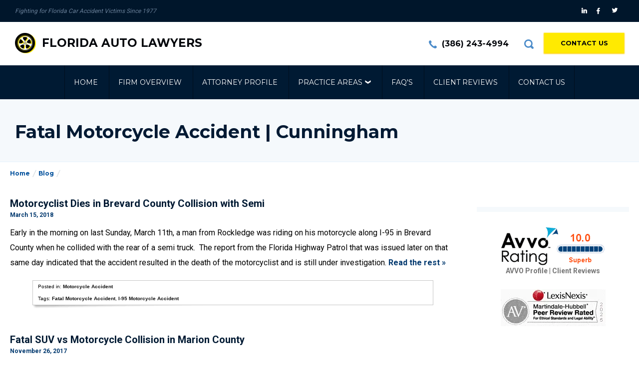

--- FILE ---
content_type: text/html; charset=UTF-8
request_url: https://www.floridaautolawyers.com/tag/fatal-motorcycle-accident/
body_size: 40799
content:
<!DOCTYPE html> <html lang="en"> <head><script>if(navigator.userAgent.match(/MSIE|Internet Explorer/i)||navigator.userAgent.match(/Trident\/7\..*?rv:11/i)){let e=document.location.href;if(!e.match(/[?&]nonitro/)){if(e.indexOf("?")==-1){if(e.indexOf("#")==-1){document.location.href=e+"?nonitro=1"}else{document.location.href=e.replace("#","?nonitro=1#")}}else{if(e.indexOf("#")==-1){document.location.href=e+"&nonitro=1"}else{document.location.href=e.replace("#","&nonitro=1#")}}}}</script><link rel="preconnect" href="https://www.googletagmanager.com" /><link rel="preconnect" href="https://cdn-hclfd.nitrocdn.com" /><meta charset="UTF-8" /><meta name="rating" content="General" /><meta name="distribution" content="Global" /><meta name="Search Engines" content="ALL" /><meta name="viewport" content="width=device-width, initial-scale=1, user-scalable=yes" /><meta name="robots" content="ALL,NOINDEX,NOFOLLOW,NOODP" /><title>Fatal Motorcycle Accident | Cunningham</title><meta name="robots" content="noindex, max-image-preview:large" /><meta name="generator" content="All in One SEO (AIOSEO) 4.8.4.1" /><meta name="generator" content="NitroPack" /><script>var NPSH,NitroScrollHelper;NPSH=NitroScrollHelper=function(){let e=null;const o=window.sessionStorage.getItem("nitroScrollPos");function t(){let e=JSON.parse(window.sessionStorage.getItem("nitroScrollPos"))||{};if(typeof e!=="object"){e={}}e[document.URL]=window.scrollY;window.sessionStorage.setItem("nitroScrollPos",JSON.stringify(e))}window.addEventListener("scroll",function(){if(e!==null){clearTimeout(e)}e=setTimeout(t,200)},{passive:true});let r={};r.getScrollPos=()=>{if(!o){return 0}const e=JSON.parse(o);return e[document.URL]||0};r.isScrolled=()=>{return r.getScrollPos()>document.documentElement.clientHeight*.5};return r}();</script><script>(function(){var a=false;var e=document.documentElement.classList;var i=navigator.userAgent.toLowerCase();var n=["android","iphone","ipad"];var r=n.length;var o;var d=null;for(var t=0;t<r;t++){o=n[t];if(i.indexOf(o)>-1)d=o;if(e.contains(o)){a=true;e.remove(o)}}if(a&&d){e.add(d);if(d=="iphone"||d=="ipad"){e.add("ios")}}})();</script><script type="text/worker" id="nitro-web-worker">var preloadRequests=0;var remainingCount={};var baseURI="";self.onmessage=function(e){switch(e.data.cmd){case"RESOURCE_PRELOAD":var o=e.data.requestId;remainingCount[o]=0;e.data.resources.forEach(function(e){preload(e,function(o){return function(){console.log(o+" DONE: "+e);if(--remainingCount[o]==0){self.postMessage({cmd:"RESOURCE_PRELOAD",requestId:o})}}}(o));remainingCount[o]++});break;case"SET_BASEURI":baseURI=e.data.uri;break}};async function preload(e,o){if(typeof URL!=="undefined"&&baseURI){try{var a=new URL(e,baseURI);e=a.href}catch(e){console.log("Worker error: "+e.message)}}console.log("Preloading "+e);try{var n=new Request(e,{mode:"no-cors",redirect:"follow"});await fetch(n);o()}catch(a){console.log(a);var r=new XMLHttpRequest;r.responseType="blob";r.onload=o;r.onerror=o;r.open("GET",e,true);r.send()}}</script><script id="nprl">(()=>{if(window.NPRL!=undefined)return;(function(e){var t=e.prototype;t.after||(t.after=function(){var e,t=arguments,n=t.length,r=0,i=this,o=i.parentNode,a=Node,c=String,u=document;if(o!==null){while(r<n){(e=t[r])instanceof a?(i=i.nextSibling)!==null?o.insertBefore(e,i):o.appendChild(e):o.appendChild(u.createTextNode(c(e)));++r}}})})(Element);var e,t;e=t=function(){var t=false;var r=window.URL||window.webkitURL;var i=true;var o=true;var a=2;var c=null;var u=null;var d=true;var s=window.nitroGtmExcludes!=undefined;var l=s?JSON.parse(atob(window.nitroGtmExcludes)).map(e=>new RegExp(e)):[];var f;var m;var v=null;var p=null;var g=null;var h={touch:["touchmove","touchend"],default:["mousemove","click","keydown","wheel"]};var E=true;var y=[];var w=false;var b=[];var S=0;var N=0;var L=false;var T=0;var R=null;var O=false;var A=false;var C=false;var P=[];var I=[];var M=[];var k=[];var x=false;var _={};var j=new Map;var B="noModule"in HTMLScriptElement.prototype;var q=requestAnimationFrame||mozRequestAnimationFrame||webkitRequestAnimationFrame||msRequestAnimationFrame;const D="gtm.js?id=";function H(e,t){if(!_[e]){_[e]=[]}_[e].push(t)}function U(e,t){if(_[e]){var n=0,r=_[e];for(var n=0;n<r.length;n++){r[n].call(this,t)}}}function Y(){(function(e,t){var r=null;var i=function(e){r(e)};var o=null;var a={};var c=null;var u=null;var d=0;e.addEventListener(t,function(r){if(["load","DOMContentLoaded"].indexOf(t)!=-1){if(u){Q(function(){e.triggerNitroEvent(t)})}c=true}else if(t=="readystatechange"){d++;n.ogReadyState=d==1?"interactive":"complete";if(u&&u>=d){n.documentReadyState=n.ogReadyState;Q(function(){e.triggerNitroEvent(t)})}}});e.addEventListener(t+"Nitro",function(e){if(["load","DOMContentLoaded"].indexOf(t)!=-1){if(!c){e.preventDefault();e.stopImmediatePropagation()}else{}u=true}else if(t=="readystatechange"){u=n.documentReadyState=="interactive"?1:2;if(d<u){e.preventDefault();e.stopImmediatePropagation()}}});switch(t){case"load":o="onload";break;case"readystatechange":o="onreadystatechange";break;case"pageshow":o="onpageshow";break;default:o=null;break}if(o){Object.defineProperty(e,o,{get:function(){return r},set:function(n){if(typeof n!=="function"){r=null;e.removeEventListener(t+"Nitro",i)}else{if(!r){e.addEventListener(t+"Nitro",i)}r=n}}})}Object.defineProperty(e,"addEventListener"+t,{value:function(r){if(r!=t||!n.startedScriptLoading||document.currentScript&&document.currentScript.hasAttribute("nitro-exclude")){}else{arguments[0]+="Nitro"}e.ogAddEventListener.apply(e,arguments);a[arguments[1]]=arguments[0]}});Object.defineProperty(e,"removeEventListener"+t,{value:function(t){var n=a[arguments[1]];arguments[0]=n;e.ogRemoveEventListener.apply(e,arguments)}});Object.defineProperty(e,"triggerNitroEvent"+t,{value:function(t,n){n=n||e;var r=new Event(t+"Nitro",{bubbles:true});r.isNitroPack=true;Object.defineProperty(r,"type",{get:function(){return t},set:function(){}});Object.defineProperty(r,"target",{get:function(){return n},set:function(){}});e.dispatchEvent(r)}});if(typeof e.triggerNitroEvent==="undefined"){(function(){var t=e.addEventListener;var n=e.removeEventListener;Object.defineProperty(e,"ogAddEventListener",{value:t});Object.defineProperty(e,"ogRemoveEventListener",{value:n});Object.defineProperty(e,"addEventListener",{value:function(n){var r="addEventListener"+n;if(typeof e[r]!=="undefined"){e[r].apply(e,arguments)}else{t.apply(e,arguments)}},writable:true});Object.defineProperty(e,"removeEventListener",{value:function(t){var r="removeEventListener"+t;if(typeof e[r]!=="undefined"){e[r].apply(e,arguments)}else{n.apply(e,arguments)}}});Object.defineProperty(e,"triggerNitroEvent",{value:function(t,n){var r="triggerNitroEvent"+t;if(typeof e[r]!=="undefined"){e[r].apply(e,arguments)}}})})()}}).apply(null,arguments)}Y(window,"load");Y(window,"pageshow");Y(window,"DOMContentLoaded");Y(document,"DOMContentLoaded");Y(document,"readystatechange");try{var F=new Worker(r.createObjectURL(new Blob([document.getElementById("nitro-web-worker").textContent],{type:"text/javascript"})))}catch(e){var F=new Worker("data:text/javascript;base64,"+btoa(document.getElementById("nitro-web-worker").textContent))}F.onmessage=function(e){if(e.data.cmd=="RESOURCE_PRELOAD"){U(e.data.requestId,e)}};if(typeof document.baseURI!=="undefined"){F.postMessage({cmd:"SET_BASEURI",uri:document.baseURI})}var G=function(e){if(--S==0){Q(K)}};var W=function(e){e.target.removeEventListener("load",W);e.target.removeEventListener("error",W);e.target.removeEventListener("nitroTimeout",W);if(e.type!="nitroTimeout"){clearTimeout(e.target.nitroTimeout)}if(--N==0&&S==0){Q(J)}};var X=function(e){var t=e.textContent;try{var n=r.createObjectURL(new Blob([t.replace(/^(?:<!--)?(.*?)(?:-->)?$/gm,"$1")],{type:"text/javascript"}))}catch(e){var n="data:text/javascript;base64,"+btoa(t.replace(/^(?:<!--)?(.*?)(?:-->)?$/gm,"$1"))}return n};var K=function(){n.documentReadyState="interactive";document.triggerNitroEvent("readystatechange");document.triggerNitroEvent("DOMContentLoaded");if(window.pageYOffset||window.pageXOffset){window.dispatchEvent(new Event("scroll"))}A=true;Q(function(){if(N==0){Q(J)}Q($)})};var J=function(){if(!A||O)return;O=true;R.disconnect();en();n.documentReadyState="complete";document.triggerNitroEvent("readystatechange");window.triggerNitroEvent("load",document);window.triggerNitroEvent("pageshow",document);if(window.pageYOffset||window.pageXOffset||location.hash){let e=typeof history.scrollRestoration!=="undefined"&&history.scrollRestoration=="auto";if(e&&typeof NPSH!=="undefined"&&NPSH.getScrollPos()>0&&window.pageYOffset>document.documentElement.clientHeight*.5){window.scrollTo(0,NPSH.getScrollPos())}else if(location.hash){try{let e=document.querySelector(location.hash);if(e){e.scrollIntoView()}}catch(e){}}}var e=null;if(a==1){e=eo}else{e=eu}Q(e)};var Q=function(e){setTimeout(e,0)};var V=function(e){if(e.type=="touchend"||e.type=="click"){g=e}};var $=function(){if(d&&g){setTimeout(function(e){return function(){var t=function(e,t,n){var r=new Event(e,{bubbles:true,cancelable:true});if(e=="click"){r.clientX=t;r.clientY=n}else{r.touches=[{clientX:t,clientY:n}]}return r};var n;if(e.type=="touchend"){var r=e.changedTouches[0];n=document.elementFromPoint(r.clientX,r.clientY);n.dispatchEvent(t("touchstart"),r.clientX,r.clientY);n.dispatchEvent(t("touchend"),r.clientX,r.clientY);n.dispatchEvent(t("click"),r.clientX,r.clientY)}else if(e.type=="click"){n=document.elementFromPoint(e.clientX,e.clientY);n.dispatchEvent(t("click"),e.clientX,e.clientY)}}}(g),150);g=null}};var z=function(e){if(e.tagName=="SCRIPT"&&!e.hasAttribute("data-nitro-for-id")&&!e.hasAttribute("nitro-document-write")||e.tagName=="IMG"&&(e.hasAttribute("src")||e.hasAttribute("srcset"))||e.tagName=="IFRAME"&&e.hasAttribute("src")||e.tagName=="LINK"&&e.hasAttribute("href")&&e.hasAttribute("rel")&&e.getAttribute("rel")=="stylesheet"){if(e.tagName==="IFRAME"&&e.src.indexOf("about:blank")>-1){return}var t="";switch(e.tagName){case"LINK":t=e.href;break;case"IMG":if(k.indexOf(e)>-1)return;t=e.srcset||e.src;break;default:t=e.src;break}var n=e.getAttribute("type");if(!t&&e.tagName!=="SCRIPT")return;if((e.tagName=="IMG"||e.tagName=="LINK")&&(t.indexOf("data:")===0||t.indexOf("blob:")===0))return;if(e.tagName=="SCRIPT"&&n&&n!=="text/javascript"&&n!=="application/javascript"){if(n!=="module"||!B)return}if(e.tagName==="SCRIPT"){if(k.indexOf(e)>-1)return;if(e.noModule&&B){return}let t=null;if(document.currentScript){if(document.currentScript.src&&document.currentScript.src.indexOf(D)>-1){t=document.currentScript}if(document.currentScript.hasAttribute("data-nitro-gtm-id")){e.setAttribute("data-nitro-gtm-id",document.currentScript.getAttribute("data-nitro-gtm-id"))}}else if(window.nitroCurrentScript){if(window.nitroCurrentScript.src&&window.nitroCurrentScript.src.indexOf(D)>-1){t=window.nitroCurrentScript}}if(t&&s){let n=false;for(const t of l){n=e.src?t.test(e.src):t.test(e.textContent);if(n){break}}if(!n){e.type="text/googletagmanagerscript";let n=t.hasAttribute("data-nitro-gtm-id")?t.getAttribute("data-nitro-gtm-id"):t.id;if(!j.has(n)){j.set(n,[])}let r=j.get(n);r.push(e);return}}if(!e.src){if(e.textContent.length>0){e.textContent+="\n;if(document.currentScript.nitroTimeout) {clearTimeout(document.currentScript.nitroTimeout);}; setTimeout(function() { this.dispatchEvent(new Event('load')); }.bind(document.currentScript), 0);"}else{return}}else{}k.push(e)}if(!e.hasOwnProperty("nitroTimeout")){N++;e.addEventListener("load",W,true);e.addEventListener("error",W,true);e.addEventListener("nitroTimeout",W,true);e.nitroTimeout=setTimeout(function(){console.log("Resource timed out",e);e.dispatchEvent(new Event("nitroTimeout"))},5e3)}}};var Z=function(e){if(e.hasOwnProperty("nitroTimeout")&&e.nitroTimeout){clearTimeout(e.nitroTimeout);e.nitroTimeout=null;e.dispatchEvent(new Event("nitroTimeout"))}};document.documentElement.addEventListener("load",function(e){if(e.target.tagName=="SCRIPT"||e.target.tagName=="IMG"){k.push(e.target)}},true);document.documentElement.addEventListener("error",function(e){if(e.target.tagName=="SCRIPT"||e.target.tagName=="IMG"){k.push(e.target)}},true);var ee=["appendChild","replaceChild","insertBefore","prepend","append","before","after","replaceWith","insertAdjacentElement"];var et=function(){if(s){window._nitro_setTimeout=window.setTimeout;window.setTimeout=function(e,t,...n){let r=document.currentScript||window.nitroCurrentScript;if(!r||r.src&&r.src.indexOf(D)==-1){return window._nitro_setTimeout.call(window,e,t,...n)}return window._nitro_setTimeout.call(window,function(e,t){return function(...n){window.nitroCurrentScript=e;t(...n)}}(r,e),t,...n)}}ee.forEach(function(e){HTMLElement.prototype["og"+e]=HTMLElement.prototype[e];HTMLElement.prototype[e]=function(...t){if(this.parentNode||this===document.documentElement){switch(e){case"replaceChild":case"insertBefore":t.pop();break;case"insertAdjacentElement":t.shift();break}t.forEach(function(e){if(!e)return;if(e.tagName=="SCRIPT"){z(e)}else{if(e.children&&e.children.length>0){e.querySelectorAll("script").forEach(z)}}})}return this["og"+e].apply(this,arguments)}})};var en=function(){if(s&&typeof window._nitro_setTimeout==="function"){window.setTimeout=window._nitro_setTimeout}ee.forEach(function(e){HTMLElement.prototype[e]=HTMLElement.prototype["og"+e]})};var er=async function(){if(o){ef(f);ef(V);if(v){clearTimeout(v);v=null}}if(T===1){L=true;return}else if(T===0){T=-1}n.startedScriptLoading=true;Object.defineProperty(document,"readyState",{get:function(){return n.documentReadyState},set:function(){}});var e=document.documentElement;var t={attributes:true,attributeFilter:["src"],childList:true,subtree:true};R=new MutationObserver(function(e,t){e.forEach(function(e){if(e.type=="childList"&&e.addedNodes.length>0){e.addedNodes.forEach(function(e){if(!document.documentElement.contains(e)){return}if(e.tagName=="IMG"||e.tagName=="IFRAME"||e.tagName=="LINK"){z(e)}})}if(e.type=="childList"&&e.removedNodes.length>0){e.removedNodes.forEach(function(e){if(e.tagName=="IFRAME"||e.tagName=="LINK"){Z(e)}})}if(e.type=="attributes"){var t=e.target;if(!document.documentElement.contains(t)){return}if(t.tagName=="IFRAME"||t.tagName=="LINK"||t.tagName=="IMG"||t.tagName=="SCRIPT"){z(t)}}})});R.observe(e,t);if(!s){et()}await Promise.all(P);var r=b.shift();var i=null;var a=false;while(r){var c;var u=JSON.parse(atob(r.meta));var d=u.delay;if(r.type=="inline"){var l=document.getElementById(r.id);if(l){l.remove()}else{r=b.shift();continue}c=X(l);if(c===false){r=b.shift();continue}}else{c=r.src}if(!a&&r.type!="inline"&&(typeof u.attributes.async!="undefined"||typeof u.attributes.defer!="undefined")){if(i===null){i=r}else if(i===r){a=true}if(!a){b.push(r);r=b.shift();continue}}var m=document.createElement("script");m.src=c;m.setAttribute("data-nitro-for-id",r.id);for(var p in u.attributes){try{if(u.attributes[p]===false){m.setAttribute(p,"")}else{m.setAttribute(p,u.attributes[p])}}catch(e){console.log("Error while setting script attribute",m,e)}}m.async=false;if(u.canonicalLink!=""&&Object.getOwnPropertyDescriptor(m,"src")?.configurable!==false){(e=>{Object.defineProperty(m,"src",{get:function(){return e.canonicalLink},set:function(){}})})(u)}if(d){setTimeout((function(e,t){var n=document.querySelector("[data-nitro-marker-id='"+t+"']");if(n){n.after(e)}else{document.head.appendChild(e)}}).bind(null,m,r.id),d)}else{m.addEventListener("load",G);m.addEventListener("error",G);if(!m.noModule||!B){S++}var g=document.querySelector("[data-nitro-marker-id='"+r.id+"']");if(g){Q(function(e,t){return function(){e.after(t)}}(g,m))}else{Q(function(e){return function(){document.head.appendChild(e)}}(m))}}r=b.shift()}};var ei=function(){var e=document.getElementById("nitro-deferred-styles");var t=document.createElement("div");t.innerHTML=e.textContent;return t};var eo=async function(e){isPreload=e&&e.type=="NitroPreload";if(!isPreload){T=-1;E=false;if(o){ef(f);ef(V);if(v){clearTimeout(v);v=null}}}if(w===false){var t=ei();let e=t.querySelectorAll('style,link[rel="stylesheet"]');w=e.length;if(w){let e=document.getElementById("nitro-deferred-styles-marker");e.replaceWith.apply(e,t.childNodes)}else if(isPreload){Q(ed)}else{es()}}else if(w===0&&!isPreload){es()}};var ea=function(){var e=ei();var t=e.childNodes;var n;var r=[];for(var i=0;i<t.length;i++){n=t[i];if(n.href){r.push(n.href)}}var o="css-preload";H(o,function(e){eo(new Event("NitroPreload"))});if(r.length){F.postMessage({cmd:"RESOURCE_PRELOAD",resources:r,requestId:o})}else{Q(function(){U(o)})}};var ec=function(){if(T===-1)return;T=1;var e=[];var t,n;for(var r=0;r<b.length;r++){t=b[r];if(t.type!="inline"){if(t.src){n=JSON.parse(atob(t.meta));if(n.delay)continue;if(n.attributes.type&&n.attributes.type=="module"&&!B)continue;e.push(t.src)}}}if(e.length){var i="js-preload";H(i,function(e){T=2;if(L){Q(er)}});F.postMessage({cmd:"RESOURCE_PRELOAD",resources:e,requestId:i})}};var eu=function(){while(I.length){style=I.shift();if(style.hasAttribute("nitropack-onload")){style.setAttribute("onload",style.getAttribute("nitropack-onload"));Q(function(e){return function(){e.dispatchEvent(new Event("load"))}}(style))}}while(M.length){style=M.shift();if(style.hasAttribute("nitropack-onerror")){style.setAttribute("onerror",style.getAttribute("nitropack-onerror"));Q(function(e){return function(){e.dispatchEvent(new Event("error"))}}(style))}}};var ed=function(){if(!x){if(i){Q(function(){var e=document.getElementById("nitro-critical-css");if(e){e.remove()}})}x=true;onStylesLoadEvent=new Event("NitroStylesLoaded");onStylesLoadEvent.isNitroPack=true;window.dispatchEvent(onStylesLoadEvent)}};var es=function(){if(a==2){Q(er)}else{eu()}};var el=function(e){m.forEach(function(t){document.addEventListener(t,e,true)})};var ef=function(e){m.forEach(function(t){document.removeEventListener(t,e,true)})};if(s){et()}return{setAutoRemoveCriticalCss:function(e){i=e},registerScript:function(e,t,n){b.push({type:"remote",src:e,id:t,meta:n})},registerInlineScript:function(e,t){b.push({type:"inline",id:e,meta:t})},registerStyle:function(e,t,n){y.push({href:e,rel:t,media:n})},onLoadStyle:function(e){I.push(e);if(w!==false&&--w==0){Q(ed);if(E){E=false}else{es()}}},onErrorStyle:function(e){M.push(e);if(w!==false&&--w==0){Q(ed);if(E){E=false}else{es()}}},loadJs:function(e,t){if(!e.src){var n=X(e);if(n!==false){e.src=n;e.textContent=""}}if(t){Q(function(e,t){return function(){e.after(t)}}(t,e))}else{Q(function(e){return function(){document.head.appendChild(e)}}(e))}},loadQueuedResources:async function(){window.dispatchEvent(new Event("NitroBootStart"));if(p){clearTimeout(p);p=null}window.removeEventListener("load",e.loadQueuedResources);f=a==1?er:eo;if(!o||g){Q(f)}else{if(navigator.userAgent.indexOf(" Edge/")==-1){ea();H("css-preload",ec)}el(f);if(u){if(c){v=setTimeout(f,c)}}else{}}},fontPreload:function(e){var t="critical-fonts";H(t,function(e){document.getElementById("nitro-critical-fonts").type="text/css"});F.postMessage({cmd:"RESOURCE_PRELOAD",resources:e,requestId:t})},boot:function(){if(t)return;t=true;C=typeof NPSH!=="undefined"&&NPSH.isScrolled();let n=document.prerendering;if(location.hash||C||n){o=false}m=h.default.concat(h.touch);p=setTimeout(e.loadQueuedResources,1500);el(V);if(C){e.loadQueuedResources()}else{window.addEventListener("load",e.loadQueuedResources)}},addPrerequisite:function(e){P.push(e)},getTagManagerNodes:function(e){if(!e)return j;return j.get(e)??[]}}}();var n,r;n=r=function(){var t=document.write;return{documentWrite:function(n,r){if(n&&n.hasAttribute("nitro-exclude")){return t.call(document,r)}var i=null;if(n.documentWriteContainer){i=n.documentWriteContainer}else{i=document.createElement("span");n.documentWriteContainer=i}var o=null;if(n){if(n.hasAttribute("data-nitro-for-id")){o=document.querySelector('template[data-nitro-marker-id="'+n.getAttribute("data-nitro-for-id")+'"]')}else{o=n}}i.innerHTML+=r;i.querySelectorAll("script").forEach(function(e){e.setAttribute("nitro-document-write","")});if(!i.parentNode){if(o){o.parentNode.insertBefore(i,o)}else{document.body.appendChild(i)}}var a=document.createElement("span");a.innerHTML=r;var c=a.querySelectorAll("script");if(c.length){c.forEach(function(t){var n=t.getAttributeNames();var r=document.createElement("script");n.forEach(function(e){r.setAttribute(e,t.getAttribute(e))});r.async=false;if(!t.src&&t.textContent){r.textContent=t.textContent}e.loadJs(r,o)})}},TrustLogo:function(e,t){var n=document.getElementById(e);var r=document.createElement("img");r.src=t;n.parentNode.insertBefore(r,n)},documentReadyState:"loading",ogReadyState:document.readyState,startedScriptLoading:false,loadScriptDelayed:function(e,t){setTimeout(function(){var t=document.createElement("script");t.src=e;document.head.appendChild(t)},t)}}}();document.write=function(e){n.documentWrite(document.currentScript,e)};document.writeln=function(e){n.documentWrite(document.currentScript,e+"\n")};window.NPRL=e;window.NitroResourceLoader=t;window.NPh=n;window.NitroPackHelper=r})();</script><template id="nitro-deferred-styles-marker"></template><style id="nitro-fonts">@font-face{font-family:"Montserrat";font-style:normal;font-weight:400;font-display:swap;src:url("https://fonts.gstatic.com/s/montserrat/v30/JTUSjIg1_i6t8kCHKm459WRhyyTh89ZNpQ.woff2") format("woff2");unicode-range:U+0460-052F,U+1C80-1C8A,U+20B4,U+2DE0-2DFF,U+A640-A69F,U+FE2E-FE2F}@font-face{font-family:"Montserrat";font-style:normal;font-weight:400;font-display:swap;src:url("https://fonts.gstatic.com/s/montserrat/v30/JTUSjIg1_i6t8kCHKm459W1hyyTh89ZNpQ.woff2") format("woff2");unicode-range:U+0301,U+0400-045F,U+0490-0491,U+04B0-04B1,U+2116}@font-face{font-family:"Montserrat";font-style:normal;font-weight:400;font-display:swap;src:url("https://fonts.gstatic.com/s/montserrat/v30/JTUSjIg1_i6t8kCHKm459WZhyyTh89ZNpQ.woff2") format("woff2");unicode-range:U+0102-0103,U+0110-0111,U+0128-0129,U+0168-0169,U+01A0-01A1,U+01AF-01B0,U+0300-0301,U+0303-0304,U+0308-0309,U+0323,U+0329,U+1EA0-1EF9,U+20AB}@font-face{font-family:"Montserrat";font-style:normal;font-weight:400;font-display:swap;src:url("https://fonts.gstatic.com/s/montserrat/v30/JTUSjIg1_i6t8kCHKm459WdhyyTh89ZNpQ.woff2") format("woff2");unicode-range:U+0100-02BA,U+02BD-02C5,U+02C7-02CC,U+02CE-02D7,U+02DD-02FF,U+0304,U+0308,U+0329,U+1D00-1DBF,U+1E00-1E9F,U+1EF2-1EFF,U+2020,U+20A0-20AB,U+20AD-20C0,U+2113,U+2C60-2C7F,U+A720-A7FF}@font-face{font-family:"Montserrat";font-style:normal;font-weight:400;font-display:swap;src:url("https://fonts.gstatic.com/s/montserrat/v30/JTUSjIg1_i6t8kCHKm459WlhyyTh89Y.woff2") format("woff2");unicode-range:U+0000-00FF,U+0131,U+0152-0153,U+02BB-02BC,U+02C6,U+02DA,U+02DC,U+0304,U+0308,U+0329,U+2000-206F,U+20AC,U+2122,U+2191,U+2193,U+2212,U+2215,U+FEFF,U+FFFD}@font-face{font-family:"Montserrat";font-style:normal;font-weight:700;font-display:swap;src:url("https://fonts.gstatic.com/s/montserrat/v30/JTUSjIg1_i6t8kCHKm459WRhyyTh89ZNpQ.woff2") format("woff2");unicode-range:U+0460-052F,U+1C80-1C8A,U+20B4,U+2DE0-2DFF,U+A640-A69F,U+FE2E-FE2F}@font-face{font-family:"Montserrat";font-style:normal;font-weight:700;font-display:swap;src:url("https://fonts.gstatic.com/s/montserrat/v30/JTUSjIg1_i6t8kCHKm459W1hyyTh89ZNpQ.woff2") format("woff2");unicode-range:U+0301,U+0400-045F,U+0490-0491,U+04B0-04B1,U+2116}@font-face{font-family:"Montserrat";font-style:normal;font-weight:700;font-display:swap;src:url("https://fonts.gstatic.com/s/montserrat/v30/JTUSjIg1_i6t8kCHKm459WZhyyTh89ZNpQ.woff2") format("woff2");unicode-range:U+0102-0103,U+0110-0111,U+0128-0129,U+0168-0169,U+01A0-01A1,U+01AF-01B0,U+0300-0301,U+0303-0304,U+0308-0309,U+0323,U+0329,U+1EA0-1EF9,U+20AB}@font-face{font-family:"Montserrat";font-style:normal;font-weight:700;font-display:swap;src:url("https://fonts.gstatic.com/s/montserrat/v30/JTUSjIg1_i6t8kCHKm459WdhyyTh89ZNpQ.woff2") format("woff2");unicode-range:U+0100-02BA,U+02BD-02C5,U+02C7-02CC,U+02CE-02D7,U+02DD-02FF,U+0304,U+0308,U+0329,U+1D00-1DBF,U+1E00-1E9F,U+1EF2-1EFF,U+2020,U+20A0-20AB,U+20AD-20C0,U+2113,U+2C60-2C7F,U+A720-A7FF}@font-face{font-family:"Montserrat";font-style:normal;font-weight:700;font-display:swap;src:url("https://fonts.gstatic.com/s/montserrat/v30/JTUSjIg1_i6t8kCHKm459WlhyyTh89Y.woff2") format("woff2");unicode-range:U+0000-00FF,U+0131,U+0152-0153,U+02BB-02BC,U+02C6,U+02DA,U+02DC,U+0304,U+0308,U+0329,U+2000-206F,U+20AC,U+2122,U+2191,U+2193,U+2212,U+2215,U+FEFF,U+FFFD}@font-face{font-family:"Roboto";font-style:normal;font-weight:300;font-stretch:100%;font-display:swap;src:url("https://fonts.gstatic.com/s/roboto/v48/KFO7CnqEu92Fr1ME7kSn66aGLdTylUAMa3GUBHMdazTgWw.woff2") format("woff2");unicode-range:U+0460-052F,U+1C80-1C8A,U+20B4,U+2DE0-2DFF,U+A640-A69F,U+FE2E-FE2F}@font-face{font-family:"Roboto";font-style:normal;font-weight:300;font-stretch:100%;font-display:swap;src:url("https://fonts.gstatic.com/s/roboto/v48/KFO7CnqEu92Fr1ME7kSn66aGLdTylUAMa3iUBHMdazTgWw.woff2") format("woff2");unicode-range:U+0301,U+0400-045F,U+0490-0491,U+04B0-04B1,U+2116}@font-face{font-family:"Roboto";font-style:normal;font-weight:300;font-stretch:100%;font-display:swap;src:url("https://fonts.gstatic.com/s/roboto/v48/KFO7CnqEu92Fr1ME7kSn66aGLdTylUAMa3CUBHMdazTgWw.woff2") format("woff2");unicode-range:U+1F00-1FFF}@font-face{font-family:"Roboto";font-style:normal;font-weight:300;font-stretch:100%;font-display:swap;src:url("https://fonts.gstatic.com/s/roboto/v48/KFO7CnqEu92Fr1ME7kSn66aGLdTylUAMa3-UBHMdazTgWw.woff2") format("woff2");unicode-range:U+0370-0377,U+037A-037F,U+0384-038A,U+038C,U+038E-03A1,U+03A3-03FF}@font-face{font-family:"Roboto";font-style:normal;font-weight:300;font-stretch:100%;font-display:swap;src:url("https://fonts.gstatic.com/s/roboto/v48/KFO7CnqEu92Fr1ME7kSn66aGLdTylUAMawCUBHMdazTgWw.woff2") format("woff2");unicode-range:U+0302-0303,U+0305,U+0307-0308,U+0310,U+0312,U+0315,U+031A,U+0326-0327,U+032C,U+032F-0330,U+0332-0333,U+0338,U+033A,U+0346,U+034D,U+0391-03A1,U+03A3-03A9,U+03B1-03C9,U+03D1,U+03D5-03D6,U+03F0-03F1,U+03F4-03F5,U+2016-2017,U+2034-2038,U+203C,U+2040,U+2043,U+2047,U+2050,U+2057,U+205F,U+2070-2071,U+2074-208E,U+2090-209C,U+20D0-20DC,U+20E1,U+20E5-20EF,U+2100-2112,U+2114-2115,U+2117-2121,U+2123-214F,U+2190,U+2192,U+2194-21AE,U+21B0-21E5,U+21F1-21F2,U+21F4-2211,U+2213-2214,U+2216-22FF,U+2308-230B,U+2310,U+2319,U+231C-2321,U+2336-237A,U+237C,U+2395,U+239B-23B7,U+23D0,U+23DC-23E1,U+2474-2475,U+25AF,U+25B3,U+25B7,U+25BD,U+25C1,U+25CA,U+25CC,U+25FB,U+266D-266F,U+27C0-27FF,U+2900-2AFF,U+2B0E-2B11,U+2B30-2B4C,U+2BFE,U+3030,U+FF5B,U+FF5D,U+1D400-1D7FF,U+1EE00-1EEFF}@font-face{font-family:"Roboto";font-style:normal;font-weight:300;font-stretch:100%;font-display:swap;src:url("https://fonts.gstatic.com/s/roboto/v48/KFO7CnqEu92Fr1ME7kSn66aGLdTylUAMaxKUBHMdazTgWw.woff2") format("woff2");unicode-range:U+0001-000C,U+000E-001F,U+007F-009F,U+20DD-20E0,U+20E2-20E4,U+2150-218F,U+2190,U+2192,U+2194-2199,U+21AF,U+21E6-21F0,U+21F3,U+2218-2219,U+2299,U+22C4-22C6,U+2300-243F,U+2440-244A,U+2460-24FF,U+25A0-27BF,U+2800-28FF,U+2921-2922,U+2981,U+29BF,U+29EB,U+2B00-2BFF,U+4DC0-4DFF,U+FFF9-FFFB,U+10140-1018E,U+10190-1019C,U+101A0,U+101D0-101FD,U+102E0-102FB,U+10E60-10E7E,U+1D2C0-1D2D3,U+1D2E0-1D37F,U+1F000-1F0FF,U+1F100-1F1AD,U+1F1E6-1F1FF,U+1F30D-1F30F,U+1F315,U+1F31C,U+1F31E,U+1F320-1F32C,U+1F336,U+1F378,U+1F37D,U+1F382,U+1F393-1F39F,U+1F3A7-1F3A8,U+1F3AC-1F3AF,U+1F3C2,U+1F3C4-1F3C6,U+1F3CA-1F3CE,U+1F3D4-1F3E0,U+1F3ED,U+1F3F1-1F3F3,U+1F3F5-1F3F7,U+1F408,U+1F415,U+1F41F,U+1F426,U+1F43F,U+1F441-1F442,U+1F444,U+1F446-1F449,U+1F44C-1F44E,U+1F453,U+1F46A,U+1F47D,U+1F4A3,U+1F4B0,U+1F4B3,U+1F4B9,U+1F4BB,U+1F4BF,U+1F4C8-1F4CB,U+1F4D6,U+1F4DA,U+1F4DF,U+1F4E3-1F4E6,U+1F4EA-1F4ED,U+1F4F7,U+1F4F9-1F4FB,U+1F4FD-1F4FE,U+1F503,U+1F507-1F50B,U+1F50D,U+1F512-1F513,U+1F53E-1F54A,U+1F54F-1F5FA,U+1F610,U+1F650-1F67F,U+1F687,U+1F68D,U+1F691,U+1F694,U+1F698,U+1F6AD,U+1F6B2,U+1F6B9-1F6BA,U+1F6BC,U+1F6C6-1F6CF,U+1F6D3-1F6D7,U+1F6E0-1F6EA,U+1F6F0-1F6F3,U+1F6F7-1F6FC,U+1F700-1F7FF,U+1F800-1F80B,U+1F810-1F847,U+1F850-1F859,U+1F860-1F887,U+1F890-1F8AD,U+1F8B0-1F8BB,U+1F8C0-1F8C1,U+1F900-1F90B,U+1F93B,U+1F946,U+1F984,U+1F996,U+1F9E9,U+1FA00-1FA6F,U+1FA70-1FA7C,U+1FA80-1FA89,U+1FA8F-1FAC6,U+1FACE-1FADC,U+1FADF-1FAE9,U+1FAF0-1FAF8,U+1FB00-1FBFF}@font-face{font-family:"Roboto";font-style:normal;font-weight:300;font-stretch:100%;font-display:swap;src:url("https://fonts.gstatic.com/s/roboto/v48/KFO7CnqEu92Fr1ME7kSn66aGLdTylUAMa3OUBHMdazTgWw.woff2") format("woff2");unicode-range:U+0102-0103,U+0110-0111,U+0128-0129,U+0168-0169,U+01A0-01A1,U+01AF-01B0,U+0300-0301,U+0303-0304,U+0308-0309,U+0323,U+0329,U+1EA0-1EF9,U+20AB}@font-face{font-family:"Roboto";font-style:normal;font-weight:300;font-stretch:100%;font-display:swap;src:url("https://fonts.gstatic.com/s/roboto/v48/KFO7CnqEu92Fr1ME7kSn66aGLdTylUAMa3KUBHMdazTgWw.woff2") format("woff2");unicode-range:U+0100-02BA,U+02BD-02C5,U+02C7-02CC,U+02CE-02D7,U+02DD-02FF,U+0304,U+0308,U+0329,U+1D00-1DBF,U+1E00-1E9F,U+1EF2-1EFF,U+2020,U+20A0-20AB,U+20AD-20C0,U+2113,U+2C60-2C7F,U+A720-A7FF}@font-face{font-family:"Roboto";font-style:normal;font-weight:300;font-stretch:100%;font-display:swap;src:url("https://fonts.gstatic.com/s/roboto/v48/KFO7CnqEu92Fr1ME7kSn66aGLdTylUAMa3yUBHMdazQ.woff2") format("woff2");unicode-range:U+0000-00FF,U+0131,U+0152-0153,U+02BB-02BC,U+02C6,U+02DA,U+02DC,U+0304,U+0308,U+0329,U+2000-206F,U+20AC,U+2122,U+2191,U+2193,U+2212,U+2215,U+FEFF,U+FFFD}@font-face{font-family:"Roboto";font-style:normal;font-weight:400;font-stretch:100%;font-display:swap;src:url("https://fonts.gstatic.com/s/roboto/v48/KFO7CnqEu92Fr1ME7kSn66aGLdTylUAMa3GUBHMdazTgWw.woff2") format("woff2");unicode-range:U+0460-052F,U+1C80-1C8A,U+20B4,U+2DE0-2DFF,U+A640-A69F,U+FE2E-FE2F}@font-face{font-family:"Roboto";font-style:normal;font-weight:400;font-stretch:100%;font-display:swap;src:url("https://fonts.gstatic.com/s/roboto/v48/KFO7CnqEu92Fr1ME7kSn66aGLdTylUAMa3iUBHMdazTgWw.woff2") format("woff2");unicode-range:U+0301,U+0400-045F,U+0490-0491,U+04B0-04B1,U+2116}@font-face{font-family:"Roboto";font-style:normal;font-weight:400;font-stretch:100%;font-display:swap;src:url("https://fonts.gstatic.com/s/roboto/v48/KFO7CnqEu92Fr1ME7kSn66aGLdTylUAMa3CUBHMdazTgWw.woff2") format("woff2");unicode-range:U+1F00-1FFF}@font-face{font-family:"Roboto";font-style:normal;font-weight:400;font-stretch:100%;font-display:swap;src:url("https://fonts.gstatic.com/s/roboto/v48/KFO7CnqEu92Fr1ME7kSn66aGLdTylUAMa3-UBHMdazTgWw.woff2") format("woff2");unicode-range:U+0370-0377,U+037A-037F,U+0384-038A,U+038C,U+038E-03A1,U+03A3-03FF}@font-face{font-family:"Roboto";font-style:normal;font-weight:400;font-stretch:100%;font-display:swap;src:url("https://fonts.gstatic.com/s/roboto/v48/KFO7CnqEu92Fr1ME7kSn66aGLdTylUAMawCUBHMdazTgWw.woff2") format("woff2");unicode-range:U+0302-0303,U+0305,U+0307-0308,U+0310,U+0312,U+0315,U+031A,U+0326-0327,U+032C,U+032F-0330,U+0332-0333,U+0338,U+033A,U+0346,U+034D,U+0391-03A1,U+03A3-03A9,U+03B1-03C9,U+03D1,U+03D5-03D6,U+03F0-03F1,U+03F4-03F5,U+2016-2017,U+2034-2038,U+203C,U+2040,U+2043,U+2047,U+2050,U+2057,U+205F,U+2070-2071,U+2074-208E,U+2090-209C,U+20D0-20DC,U+20E1,U+20E5-20EF,U+2100-2112,U+2114-2115,U+2117-2121,U+2123-214F,U+2190,U+2192,U+2194-21AE,U+21B0-21E5,U+21F1-21F2,U+21F4-2211,U+2213-2214,U+2216-22FF,U+2308-230B,U+2310,U+2319,U+231C-2321,U+2336-237A,U+237C,U+2395,U+239B-23B7,U+23D0,U+23DC-23E1,U+2474-2475,U+25AF,U+25B3,U+25B7,U+25BD,U+25C1,U+25CA,U+25CC,U+25FB,U+266D-266F,U+27C0-27FF,U+2900-2AFF,U+2B0E-2B11,U+2B30-2B4C,U+2BFE,U+3030,U+FF5B,U+FF5D,U+1D400-1D7FF,U+1EE00-1EEFF}@font-face{font-family:"Roboto";font-style:normal;font-weight:400;font-stretch:100%;font-display:swap;src:url("https://fonts.gstatic.com/s/roboto/v48/KFO7CnqEu92Fr1ME7kSn66aGLdTylUAMaxKUBHMdazTgWw.woff2") format("woff2");unicode-range:U+0001-000C,U+000E-001F,U+007F-009F,U+20DD-20E0,U+20E2-20E4,U+2150-218F,U+2190,U+2192,U+2194-2199,U+21AF,U+21E6-21F0,U+21F3,U+2218-2219,U+2299,U+22C4-22C6,U+2300-243F,U+2440-244A,U+2460-24FF,U+25A0-27BF,U+2800-28FF,U+2921-2922,U+2981,U+29BF,U+29EB,U+2B00-2BFF,U+4DC0-4DFF,U+FFF9-FFFB,U+10140-1018E,U+10190-1019C,U+101A0,U+101D0-101FD,U+102E0-102FB,U+10E60-10E7E,U+1D2C0-1D2D3,U+1D2E0-1D37F,U+1F000-1F0FF,U+1F100-1F1AD,U+1F1E6-1F1FF,U+1F30D-1F30F,U+1F315,U+1F31C,U+1F31E,U+1F320-1F32C,U+1F336,U+1F378,U+1F37D,U+1F382,U+1F393-1F39F,U+1F3A7-1F3A8,U+1F3AC-1F3AF,U+1F3C2,U+1F3C4-1F3C6,U+1F3CA-1F3CE,U+1F3D4-1F3E0,U+1F3ED,U+1F3F1-1F3F3,U+1F3F5-1F3F7,U+1F408,U+1F415,U+1F41F,U+1F426,U+1F43F,U+1F441-1F442,U+1F444,U+1F446-1F449,U+1F44C-1F44E,U+1F453,U+1F46A,U+1F47D,U+1F4A3,U+1F4B0,U+1F4B3,U+1F4B9,U+1F4BB,U+1F4BF,U+1F4C8-1F4CB,U+1F4D6,U+1F4DA,U+1F4DF,U+1F4E3-1F4E6,U+1F4EA-1F4ED,U+1F4F7,U+1F4F9-1F4FB,U+1F4FD-1F4FE,U+1F503,U+1F507-1F50B,U+1F50D,U+1F512-1F513,U+1F53E-1F54A,U+1F54F-1F5FA,U+1F610,U+1F650-1F67F,U+1F687,U+1F68D,U+1F691,U+1F694,U+1F698,U+1F6AD,U+1F6B2,U+1F6B9-1F6BA,U+1F6BC,U+1F6C6-1F6CF,U+1F6D3-1F6D7,U+1F6E0-1F6EA,U+1F6F0-1F6F3,U+1F6F7-1F6FC,U+1F700-1F7FF,U+1F800-1F80B,U+1F810-1F847,U+1F850-1F859,U+1F860-1F887,U+1F890-1F8AD,U+1F8B0-1F8BB,U+1F8C0-1F8C1,U+1F900-1F90B,U+1F93B,U+1F946,U+1F984,U+1F996,U+1F9E9,U+1FA00-1FA6F,U+1FA70-1FA7C,U+1FA80-1FA89,U+1FA8F-1FAC6,U+1FACE-1FADC,U+1FADF-1FAE9,U+1FAF0-1FAF8,U+1FB00-1FBFF}@font-face{font-family:"Roboto";font-style:normal;font-weight:400;font-stretch:100%;font-display:swap;src:url("https://fonts.gstatic.com/s/roboto/v48/KFO7CnqEu92Fr1ME7kSn66aGLdTylUAMa3OUBHMdazTgWw.woff2") format("woff2");unicode-range:U+0102-0103,U+0110-0111,U+0128-0129,U+0168-0169,U+01A0-01A1,U+01AF-01B0,U+0300-0301,U+0303-0304,U+0308-0309,U+0323,U+0329,U+1EA0-1EF9,U+20AB}@font-face{font-family:"Roboto";font-style:normal;font-weight:400;font-stretch:100%;font-display:swap;src:url("https://fonts.gstatic.com/s/roboto/v48/KFO7CnqEu92Fr1ME7kSn66aGLdTylUAMa3KUBHMdazTgWw.woff2") format("woff2");unicode-range:U+0100-02BA,U+02BD-02C5,U+02C7-02CC,U+02CE-02D7,U+02DD-02FF,U+0304,U+0308,U+0329,U+1D00-1DBF,U+1E00-1E9F,U+1EF2-1EFF,U+2020,U+20A0-20AB,U+20AD-20C0,U+2113,U+2C60-2C7F,U+A720-A7FF}@font-face{font-family:"Roboto";font-style:normal;font-weight:400;font-stretch:100%;font-display:swap;src:url("https://fonts.gstatic.com/s/roboto/v48/KFO7CnqEu92Fr1ME7kSn66aGLdTylUAMa3yUBHMdazQ.woff2") format("woff2");unicode-range:U+0000-00FF,U+0131,U+0152-0153,U+02BB-02BC,U+02C6,U+02DA,U+02DC,U+0304,U+0308,U+0329,U+2000-206F,U+20AC,U+2122,U+2191,U+2193,U+2212,U+2215,U+FEFF,U+FFFD}@font-face{font-family:"Roboto";font-style:normal;font-weight:500;font-stretch:100%;font-display:swap;src:url("https://fonts.gstatic.com/s/roboto/v48/KFO7CnqEu92Fr1ME7kSn66aGLdTylUAMa3GUBHMdazTgWw.woff2") format("woff2");unicode-range:U+0460-052F,U+1C80-1C8A,U+20B4,U+2DE0-2DFF,U+A640-A69F,U+FE2E-FE2F}@font-face{font-family:"Roboto";font-style:normal;font-weight:500;font-stretch:100%;font-display:swap;src:url("https://fonts.gstatic.com/s/roboto/v48/KFO7CnqEu92Fr1ME7kSn66aGLdTylUAMa3iUBHMdazTgWw.woff2") format("woff2");unicode-range:U+0301,U+0400-045F,U+0490-0491,U+04B0-04B1,U+2116}@font-face{font-family:"Roboto";font-style:normal;font-weight:500;font-stretch:100%;font-display:swap;src:url("https://fonts.gstatic.com/s/roboto/v48/KFO7CnqEu92Fr1ME7kSn66aGLdTylUAMa3CUBHMdazTgWw.woff2") format("woff2");unicode-range:U+1F00-1FFF}@font-face{font-family:"Roboto";font-style:normal;font-weight:500;font-stretch:100%;font-display:swap;src:url("https://fonts.gstatic.com/s/roboto/v48/KFO7CnqEu92Fr1ME7kSn66aGLdTylUAMa3-UBHMdazTgWw.woff2") format("woff2");unicode-range:U+0370-0377,U+037A-037F,U+0384-038A,U+038C,U+038E-03A1,U+03A3-03FF}@font-face{font-family:"Roboto";font-style:normal;font-weight:500;font-stretch:100%;font-display:swap;src:url("https://fonts.gstatic.com/s/roboto/v48/KFO7CnqEu92Fr1ME7kSn66aGLdTylUAMawCUBHMdazTgWw.woff2") format("woff2");unicode-range:U+0302-0303,U+0305,U+0307-0308,U+0310,U+0312,U+0315,U+031A,U+0326-0327,U+032C,U+032F-0330,U+0332-0333,U+0338,U+033A,U+0346,U+034D,U+0391-03A1,U+03A3-03A9,U+03B1-03C9,U+03D1,U+03D5-03D6,U+03F0-03F1,U+03F4-03F5,U+2016-2017,U+2034-2038,U+203C,U+2040,U+2043,U+2047,U+2050,U+2057,U+205F,U+2070-2071,U+2074-208E,U+2090-209C,U+20D0-20DC,U+20E1,U+20E5-20EF,U+2100-2112,U+2114-2115,U+2117-2121,U+2123-214F,U+2190,U+2192,U+2194-21AE,U+21B0-21E5,U+21F1-21F2,U+21F4-2211,U+2213-2214,U+2216-22FF,U+2308-230B,U+2310,U+2319,U+231C-2321,U+2336-237A,U+237C,U+2395,U+239B-23B7,U+23D0,U+23DC-23E1,U+2474-2475,U+25AF,U+25B3,U+25B7,U+25BD,U+25C1,U+25CA,U+25CC,U+25FB,U+266D-266F,U+27C0-27FF,U+2900-2AFF,U+2B0E-2B11,U+2B30-2B4C,U+2BFE,U+3030,U+FF5B,U+FF5D,U+1D400-1D7FF,U+1EE00-1EEFF}@font-face{font-family:"Roboto";font-style:normal;font-weight:500;font-stretch:100%;font-display:swap;src:url("https://fonts.gstatic.com/s/roboto/v48/KFO7CnqEu92Fr1ME7kSn66aGLdTylUAMaxKUBHMdazTgWw.woff2") format("woff2");unicode-range:U+0001-000C,U+000E-001F,U+007F-009F,U+20DD-20E0,U+20E2-20E4,U+2150-218F,U+2190,U+2192,U+2194-2199,U+21AF,U+21E6-21F0,U+21F3,U+2218-2219,U+2299,U+22C4-22C6,U+2300-243F,U+2440-244A,U+2460-24FF,U+25A0-27BF,U+2800-28FF,U+2921-2922,U+2981,U+29BF,U+29EB,U+2B00-2BFF,U+4DC0-4DFF,U+FFF9-FFFB,U+10140-1018E,U+10190-1019C,U+101A0,U+101D0-101FD,U+102E0-102FB,U+10E60-10E7E,U+1D2C0-1D2D3,U+1D2E0-1D37F,U+1F000-1F0FF,U+1F100-1F1AD,U+1F1E6-1F1FF,U+1F30D-1F30F,U+1F315,U+1F31C,U+1F31E,U+1F320-1F32C,U+1F336,U+1F378,U+1F37D,U+1F382,U+1F393-1F39F,U+1F3A7-1F3A8,U+1F3AC-1F3AF,U+1F3C2,U+1F3C4-1F3C6,U+1F3CA-1F3CE,U+1F3D4-1F3E0,U+1F3ED,U+1F3F1-1F3F3,U+1F3F5-1F3F7,U+1F408,U+1F415,U+1F41F,U+1F426,U+1F43F,U+1F441-1F442,U+1F444,U+1F446-1F449,U+1F44C-1F44E,U+1F453,U+1F46A,U+1F47D,U+1F4A3,U+1F4B0,U+1F4B3,U+1F4B9,U+1F4BB,U+1F4BF,U+1F4C8-1F4CB,U+1F4D6,U+1F4DA,U+1F4DF,U+1F4E3-1F4E6,U+1F4EA-1F4ED,U+1F4F7,U+1F4F9-1F4FB,U+1F4FD-1F4FE,U+1F503,U+1F507-1F50B,U+1F50D,U+1F512-1F513,U+1F53E-1F54A,U+1F54F-1F5FA,U+1F610,U+1F650-1F67F,U+1F687,U+1F68D,U+1F691,U+1F694,U+1F698,U+1F6AD,U+1F6B2,U+1F6B9-1F6BA,U+1F6BC,U+1F6C6-1F6CF,U+1F6D3-1F6D7,U+1F6E0-1F6EA,U+1F6F0-1F6F3,U+1F6F7-1F6FC,U+1F700-1F7FF,U+1F800-1F80B,U+1F810-1F847,U+1F850-1F859,U+1F860-1F887,U+1F890-1F8AD,U+1F8B0-1F8BB,U+1F8C0-1F8C1,U+1F900-1F90B,U+1F93B,U+1F946,U+1F984,U+1F996,U+1F9E9,U+1FA00-1FA6F,U+1FA70-1FA7C,U+1FA80-1FA89,U+1FA8F-1FAC6,U+1FACE-1FADC,U+1FADF-1FAE9,U+1FAF0-1FAF8,U+1FB00-1FBFF}@font-face{font-family:"Roboto";font-style:normal;font-weight:500;font-stretch:100%;font-display:swap;src:url("https://fonts.gstatic.com/s/roboto/v48/KFO7CnqEu92Fr1ME7kSn66aGLdTylUAMa3OUBHMdazTgWw.woff2") format("woff2");unicode-range:U+0102-0103,U+0110-0111,U+0128-0129,U+0168-0169,U+01A0-01A1,U+01AF-01B0,U+0300-0301,U+0303-0304,U+0308-0309,U+0323,U+0329,U+1EA0-1EF9,U+20AB}@font-face{font-family:"Roboto";font-style:normal;font-weight:500;font-stretch:100%;font-display:swap;src:url("https://fonts.gstatic.com/s/roboto/v48/KFO7CnqEu92Fr1ME7kSn66aGLdTylUAMa3KUBHMdazTgWw.woff2") format("woff2");unicode-range:U+0100-02BA,U+02BD-02C5,U+02C7-02CC,U+02CE-02D7,U+02DD-02FF,U+0304,U+0308,U+0329,U+1D00-1DBF,U+1E00-1E9F,U+1EF2-1EFF,U+2020,U+20A0-20AB,U+20AD-20C0,U+2113,U+2C60-2C7F,U+A720-A7FF}@font-face{font-family:"Roboto";font-style:normal;font-weight:500;font-stretch:100%;font-display:swap;src:url("https://fonts.gstatic.com/s/roboto/v48/KFO7CnqEu92Fr1ME7kSn66aGLdTylUAMa3yUBHMdazQ.woff2") format("woff2");unicode-range:U+0000-00FF,U+0131,U+0152-0153,U+02BB-02BC,U+02C6,U+02DA,U+02DC,U+0304,U+0308,U+0329,U+2000-206F,U+20AC,U+2122,U+2191,U+2193,U+2212,U+2215,U+FEFF,U+FFFD}@font-face{font-family:"Roboto";font-style:normal;font-weight:700;font-stretch:100%;font-display:swap;src:url("https://fonts.gstatic.com/s/roboto/v48/KFO7CnqEu92Fr1ME7kSn66aGLdTylUAMa3GUBHMdazTgWw.woff2") format("woff2");unicode-range:U+0460-052F,U+1C80-1C8A,U+20B4,U+2DE0-2DFF,U+A640-A69F,U+FE2E-FE2F}@font-face{font-family:"Roboto";font-style:normal;font-weight:700;font-stretch:100%;font-display:swap;src:url("https://fonts.gstatic.com/s/roboto/v48/KFO7CnqEu92Fr1ME7kSn66aGLdTylUAMa3iUBHMdazTgWw.woff2") format("woff2");unicode-range:U+0301,U+0400-045F,U+0490-0491,U+04B0-04B1,U+2116}@font-face{font-family:"Roboto";font-style:normal;font-weight:700;font-stretch:100%;font-display:swap;src:url("https://fonts.gstatic.com/s/roboto/v48/KFO7CnqEu92Fr1ME7kSn66aGLdTylUAMa3CUBHMdazTgWw.woff2") format("woff2");unicode-range:U+1F00-1FFF}@font-face{font-family:"Roboto";font-style:normal;font-weight:700;font-stretch:100%;font-display:swap;src:url("https://fonts.gstatic.com/s/roboto/v48/KFO7CnqEu92Fr1ME7kSn66aGLdTylUAMa3-UBHMdazTgWw.woff2") format("woff2");unicode-range:U+0370-0377,U+037A-037F,U+0384-038A,U+038C,U+038E-03A1,U+03A3-03FF}@font-face{font-family:"Roboto";font-style:normal;font-weight:700;font-stretch:100%;font-display:swap;src:url("https://fonts.gstatic.com/s/roboto/v48/KFO7CnqEu92Fr1ME7kSn66aGLdTylUAMawCUBHMdazTgWw.woff2") format("woff2");unicode-range:U+0302-0303,U+0305,U+0307-0308,U+0310,U+0312,U+0315,U+031A,U+0326-0327,U+032C,U+032F-0330,U+0332-0333,U+0338,U+033A,U+0346,U+034D,U+0391-03A1,U+03A3-03A9,U+03B1-03C9,U+03D1,U+03D5-03D6,U+03F0-03F1,U+03F4-03F5,U+2016-2017,U+2034-2038,U+203C,U+2040,U+2043,U+2047,U+2050,U+2057,U+205F,U+2070-2071,U+2074-208E,U+2090-209C,U+20D0-20DC,U+20E1,U+20E5-20EF,U+2100-2112,U+2114-2115,U+2117-2121,U+2123-214F,U+2190,U+2192,U+2194-21AE,U+21B0-21E5,U+21F1-21F2,U+21F4-2211,U+2213-2214,U+2216-22FF,U+2308-230B,U+2310,U+2319,U+231C-2321,U+2336-237A,U+237C,U+2395,U+239B-23B7,U+23D0,U+23DC-23E1,U+2474-2475,U+25AF,U+25B3,U+25B7,U+25BD,U+25C1,U+25CA,U+25CC,U+25FB,U+266D-266F,U+27C0-27FF,U+2900-2AFF,U+2B0E-2B11,U+2B30-2B4C,U+2BFE,U+3030,U+FF5B,U+FF5D,U+1D400-1D7FF,U+1EE00-1EEFF}@font-face{font-family:"Roboto";font-style:normal;font-weight:700;font-stretch:100%;font-display:swap;src:url("https://fonts.gstatic.com/s/roboto/v48/KFO7CnqEu92Fr1ME7kSn66aGLdTylUAMaxKUBHMdazTgWw.woff2") format("woff2");unicode-range:U+0001-000C,U+000E-001F,U+007F-009F,U+20DD-20E0,U+20E2-20E4,U+2150-218F,U+2190,U+2192,U+2194-2199,U+21AF,U+21E6-21F0,U+21F3,U+2218-2219,U+2299,U+22C4-22C6,U+2300-243F,U+2440-244A,U+2460-24FF,U+25A0-27BF,U+2800-28FF,U+2921-2922,U+2981,U+29BF,U+29EB,U+2B00-2BFF,U+4DC0-4DFF,U+FFF9-FFFB,U+10140-1018E,U+10190-1019C,U+101A0,U+101D0-101FD,U+102E0-102FB,U+10E60-10E7E,U+1D2C0-1D2D3,U+1D2E0-1D37F,U+1F000-1F0FF,U+1F100-1F1AD,U+1F1E6-1F1FF,U+1F30D-1F30F,U+1F315,U+1F31C,U+1F31E,U+1F320-1F32C,U+1F336,U+1F378,U+1F37D,U+1F382,U+1F393-1F39F,U+1F3A7-1F3A8,U+1F3AC-1F3AF,U+1F3C2,U+1F3C4-1F3C6,U+1F3CA-1F3CE,U+1F3D4-1F3E0,U+1F3ED,U+1F3F1-1F3F3,U+1F3F5-1F3F7,U+1F408,U+1F415,U+1F41F,U+1F426,U+1F43F,U+1F441-1F442,U+1F444,U+1F446-1F449,U+1F44C-1F44E,U+1F453,U+1F46A,U+1F47D,U+1F4A3,U+1F4B0,U+1F4B3,U+1F4B9,U+1F4BB,U+1F4BF,U+1F4C8-1F4CB,U+1F4D6,U+1F4DA,U+1F4DF,U+1F4E3-1F4E6,U+1F4EA-1F4ED,U+1F4F7,U+1F4F9-1F4FB,U+1F4FD-1F4FE,U+1F503,U+1F507-1F50B,U+1F50D,U+1F512-1F513,U+1F53E-1F54A,U+1F54F-1F5FA,U+1F610,U+1F650-1F67F,U+1F687,U+1F68D,U+1F691,U+1F694,U+1F698,U+1F6AD,U+1F6B2,U+1F6B9-1F6BA,U+1F6BC,U+1F6C6-1F6CF,U+1F6D3-1F6D7,U+1F6E0-1F6EA,U+1F6F0-1F6F3,U+1F6F7-1F6FC,U+1F700-1F7FF,U+1F800-1F80B,U+1F810-1F847,U+1F850-1F859,U+1F860-1F887,U+1F890-1F8AD,U+1F8B0-1F8BB,U+1F8C0-1F8C1,U+1F900-1F90B,U+1F93B,U+1F946,U+1F984,U+1F996,U+1F9E9,U+1FA00-1FA6F,U+1FA70-1FA7C,U+1FA80-1FA89,U+1FA8F-1FAC6,U+1FACE-1FADC,U+1FADF-1FAE9,U+1FAF0-1FAF8,U+1FB00-1FBFF}@font-face{font-family:"Roboto";font-style:normal;font-weight:700;font-stretch:100%;font-display:swap;src:url("https://fonts.gstatic.com/s/roboto/v48/KFO7CnqEu92Fr1ME7kSn66aGLdTylUAMa3OUBHMdazTgWw.woff2") format("woff2");unicode-range:U+0102-0103,U+0110-0111,U+0128-0129,U+0168-0169,U+01A0-01A1,U+01AF-01B0,U+0300-0301,U+0303-0304,U+0308-0309,U+0323,U+0329,U+1EA0-1EF9,U+20AB}@font-face{font-family:"Roboto";font-style:normal;font-weight:700;font-stretch:100%;font-display:swap;src:url("https://fonts.gstatic.com/s/roboto/v48/KFO7CnqEu92Fr1ME7kSn66aGLdTylUAMa3KUBHMdazTgWw.woff2") format("woff2");unicode-range:U+0100-02BA,U+02BD-02C5,U+02C7-02CC,U+02CE-02D7,U+02DD-02FF,U+0304,U+0308,U+0329,U+1D00-1DBF,U+1E00-1E9F,U+1EF2-1EFF,U+2020,U+20A0-20AB,U+20AD-20C0,U+2113,U+2C60-2C7F,U+A720-A7FF}@font-face{font-family:"Roboto";font-style:normal;font-weight:700;font-stretch:100%;font-display:swap;src:url("https://fonts.gstatic.com/s/roboto/v48/KFO7CnqEu92Fr1ME7kSn66aGLdTylUAMa3yUBHMdazQ.woff2") format("woff2");unicode-range:U+0000-00FF,U+0131,U+0152-0153,U+02BB-02BC,U+02C6,U+02DA,U+02DC,U+0304,U+0308,U+0329,U+2000-206F,U+20AC,U+2122,U+2191,U+2193,U+2212,U+2215,U+FEFF,U+FFFD}</style><style type="text/css" id="nitro-critical-css">body,div,ul,li,p,h1,h2,form,input,img{padding:0;margin:0;outline:0;border:0}body{font-family:"Roboto",Arial,Helvetica,sans-serif;font-size:16px;margin:0px 0px 0px 0px;padding:0px 0px 0px 0px;background:#fff;min-height:100%;min-width:320px;color:#000}header,main,main-inner,content,sidebar,breadcrumbs,clear{padding:0;margin:0;outline:0;border:0;display:block}html{height:100%}a{color:#00386e;font-weight:700;text-decoration:none}a[name]:not([href]){display:block;position:relative;top:-75px;visibility:hidden}img{max-width:100%}h1{line-height:38px;font-size:36px;color:#001a33;padding:0px 0px 0px 0px;margin:0px 0px 0px 0px;font-weight:700;font-family:"Montserrat",Arial,Helvetica,sans-serif;text-transform:capitalize}h2{line-height:24px;font-size:20px;color:#001a33;padding:20px 0px 5px 0px;margin:0px 0px 0px 0px;font-weight:bold}h2 a{color:#001a33;font-weight:bold;text-decoration:none}img.imgdrop{margin:0px 0px 2px 5px}clear{clear:both}.link{display:none}input{width:calc(100% - 20px);color:#363636;font-size:14px;padding:0px 0px 0px 20px;line-height:18px;background:#fff;font-family:"Roboto",Arial,Helvetica,sans-serif;overflow:auto;outline:0;-webkit-appearance:none;-moz-appearance:none;appearance:none}input[type=submit]{width:auto;padding:0}breadcrumbs{line-height:16px;color:#587693;font-size:12px;font-weight:400;margin:-20px 0px 20px 0px;padding:5px 0px 0px 0px;text-align:left;text-transform:none;font-family:"Montserrat",Arial,Helvetica,sans-serif}breadcrumbs a{margin:0px 1px 0px 0px;padding:0px 13px 0px 0px;color:#00509c;text-decoration:none;background:url("https://cdn-hclfd.nitrocdn.com/tCyXIYMKqeZwdyNaRNUjdEtiGjjZhPxh/assets/images/optimized/rev-bcabe54/www.floridaautolawyers.com/wp-content/themes/attorney/images/raquo.png") no-repeat right 0px}#top-header{background:#00162b}#top-header-inner{max-width:1410px;height:44px;margin:0px auto;padding:0px 30px 0px 30px}#top-header-inner p{color:#6a819a;font-size:12px;font-weight:400;font-style:italic;font-family:"Roboto",Arial,Helvetica,sans-serif;line-height:44px;float:left}#top-header-inner a.th-social{display:block;width:17px;height:14px;margin:15px 7px 0px 7px;float:right;text-align:left;text-indent:-999999px;color:#fff}#top-header-inner a#th-twitter{background:url("https://cdn-hclfd.nitrocdn.com/tCyXIYMKqeZwdyNaRNUjdEtiGjjZhPxh/assets/images/optimized/rev-bcabe54/www.floridaautolawyers.com/wp-content/themes/attorney/images/top-header-social-icons.png") no-repeat -61px -3px}#top-header-inner a#th-twitter.nitro-lazy{background-image:none !important}#top-header-inner a#th-fb{background:url("https://cdn-hclfd.nitrocdn.com/tCyXIYMKqeZwdyNaRNUjdEtiGjjZhPxh/assets/images/optimized/rev-bcabe54/www.floridaautolawyers.com/wp-content/themes/attorney/images/top-header-social-icons.png") no-repeat -34px 0}#top-header-inner a#th-fb.nitro-lazy{background-image:none !important}#top-header-inner a#th-vk{background:url("https://cdn-hclfd.nitrocdn.com/tCyXIYMKqeZwdyNaRNUjdEtiGjjZhPxh/assets/images/optimized/rev-bcabe54/www.floridaautolawyers.com/wp-content/themes/attorney/images/top-header-social-icons.png") no-repeat -2px 0}#top-header-inner a#th-vk.nitro-lazy{background-image:none !important}#header-banner{background:#fff}#banner{max-width:1410px;margin:0px auto;height:40px;padding:22px 30px 25px 30px;position:relative}a#home-link{display:block;height:41px;padding:0px 0px 0px 54px;float:left;color:#02050a;line-height:41px;font-size:23px;font-weight:700;font-family:"Montserrat",Arial,Helvetica,sans-serif;text-transform:uppercase;background:url("https://cdn-hclfd.nitrocdn.com/tCyXIYMKqeZwdyNaRNUjdEtiGjjZhPxh/assets/images/optimized/rev-bcabe54/www.floridaautolawyers.com/wp-content/themes/attorney/images/banner-logo.png") no-repeat left center}a#home-link.nitro-lazy{background-image:none !important}a.banner-links{display:block;width:auto;height:20px;margin:12px 25px 0px 25px;padding:0px 0px 0px 26px;float:right;color:#02050a;font-size:16px;font-weight:700;font-family:"Montserrat",Arial,Helvetica,sans-serif;text-transform:uppercase}a.banner-links#banner-phone{height:40px;margin:2px 25px 0px 25px;background:url("https://cdn-hclfd.nitrocdn.com/tCyXIYMKqeZwdyNaRNUjdEtiGjjZhPxh/assets/images/optimized/rev-bcabe54/www.floridaautolawyers.com/wp-content/themes/attorney/images/phone-locale-icons.png") no-repeat -18px -331px;display:block;line-height:40px}a.banner-links#banner-phone.nitro-lazy{background-image:none !important}a.banner-contact{display:block;width:160px;height:40px;margin:0px 0px 0px 6px;padding:0px 0px 0px 0px;float:right;color:#02050a;font-size:13px;font-weight:700;font-family:"Montserrat",Arial,Helvetica,sans-serif;text-align:center;text-transform:uppercase;line-height:40px;background:#ffea01;-webkit-box-shadow:0px 1px 2px 1px rgba(255,210,2,1);-moz-box-shadow:0px 1px 2px 1px rgba(255,210,2,1);box-shadow:0px 1px 2px 1px rgba(255,210,2,1)}a#search-link{width:30px;height:44px;margin:0px 10px 0px 0px;float:right;text-align:left;text-indent:-999999px;color:#000}a.search-link{height:42px;width:26px;padding:0;background:url("https://cdn-hclfd.nitrocdn.com/tCyXIYMKqeZwdyNaRNUjdEtiGjjZhPxh/assets/images/optimized/rev-bcabe54/www.floridaautolawyers.com/wp-content/themes/attorney/images/magnify-alt.png") no-repeat center center}.search-form{display:none;height:44px;background:#fff;border:#d9e2eb 2px solid;border-radius:3px;margin:2px 0 0;overflow:hidden;position:relative;width:280px}#search-form{position:absolute;top:214px;right:30px;z-index:190}#search-form.index-form{top:160px;right:472px}.search-form input.search-box{width:70%;height:44px;padding:0px 0px 0px 10px;border:none;background:none;font-size:13px;font-family:"Montserrat",Arial,Helvetica,sans-serif;line-height:44px;color:#58789d;display:block;position:absolute;left:0px;top:0px;z-index:190}.search-form input.search-button{width:40px;padding:0px;height:44px;margin:0px 0px 0px 0px;position:absolute;right:0px;z-index:195;background:url("https://cdn-hclfd.nitrocdn.com/tCyXIYMKqeZwdyNaRNUjdEtiGjjZhPxh/assets/images/optimized/rev-bcabe54/www.floridaautolawyers.com/wp-content/themes/attorney/images/magnify.png") no-repeat center center}.search-form input.search-button.nitro-lazy{background-image:none !important}#header-menu{width:100%;height:68px;position:absolute;top:131px;left:0px;right:0px;margin:0px auto;z-index:200;background:#001a33}#top-menu{max-width:1410px;margin:0px auto;padding:0px 0px 0px 0px;font-family:"Montserrat",Arial,Helvetica,sans-serif}a#mobile-menu-link{display:block;width:40px;height:29px;float:left;margin:6px 37px 0px 0px;background:url("https://cdn-hclfd.nitrocdn.com/tCyXIYMKqeZwdyNaRNUjdEtiGjjZhPxh/assets/images/optimized/rev-bcabe54/www.floridaautolawyers.com/wp-content/themes/attorney/images/mobile-menu.png") no-repeat center center;text-align:left;text-indent:-999999px;color:#000}a#mobile-menu-link.nitro-lazy{background-image:none !important}ul#menu,ul#menu ul{float:none;text-align:center;list-style:none;margin:0px auto 0px auto;padding:0px 0px 0px 0px}ul#menu li{margin:0;padding:0;display:inline-block;list-style:none;line-height:68px;color:#fff;font-size:14px;text-transform:uppercase;border-left:#000e1c 1px solid}ul#menu li.rb{border-right:#000e1c 1px solid}ul#menu li a{display:inline-block;color:#fff;text-decoration:none;padding:0px 18px 0px 18px;font-weight:400}ul#menu li ul{position:absolute;display:none;width:200px;padding:10px 10px 10px 10px;margin:0px 0px 0px 0px;z-index:200;background:#001a33;border:1px solid #000e1c}ul#menu li ul li{display:table;width:180px;height:40px;text-align:left;line-height:18px;padding:0px 10px 0px 10px;margin:0px 0px 0px 0px;text-transform:none;border:none !important}ul#menu li ul li a{height:100%;color:#fff !important;padding:0px 0px 0px 0px;text-align:left;background:none;font-size:12px;margin:0px 0px 0px 0px;display:table-cell;text-decoration:none !important;border-bottom:1px solid #ccc;vertical-align:middle;font-weight:400}ul#menu li ul li.last a{border-bottom:none}ul#menu li ul.dwide{width:400px}ul#menu li ul.dwide li{float:left}@media only screen and (min-width:960px) and (max-width:1159px){ul#menu li a{padding:0px 10px 0px 10px}}#featured-page-wrap{background:#f5f9fc;padding:68px 0px 0px 0px;border-bottom:#e5f1fd 1px solid}#featured-page{max-width:1410px;margin:0px auto;padding:46px 30px 41px 30px}main-inner{max-width:1410px;margin:0px auto;padding:0px 20px;display:flex}content{width:calc(100% - 400px);padding:30px 45px 90px 0px;line-height:30px}sidebar{width:355px;padding:20px 0px 100px 0px}content p{padding:15px 0px 15px 0px}#slide{text-align:center;padding:70px 0px 0px 0px}#contact-us-sb{width:100%;margin:0px 0px 30px 0px;padding:0px 0px 10px 0px;background:#f5f9fc;text-align:left}#avvo{margin:0px auto 20px auto;width:210px;height:105px;background:url("https://cdn-hclfd.nitrocdn.com/tCyXIYMKqeZwdyNaRNUjdEtiGjjZhPxh/assets/images/optimized/rev-bcabe54/www.floridaautolawyers.com/wp-content/themes/attorney/images/avvo-rating.png") no-repeat top left;text-align:center;line-height:20px;font-size:14px;color:#757575;vertical-align:middle}#avvo.nitro-lazy{background-image:none !important}#avvo a{color:#757575;text-decoration:none}#avvo a#avvo-link{width:210px;height:78px;display:block;text-align:left;text-indent:-999999px;color:#000}#lexis{margin:0px auto 30px auto;width:210px;height:74px;vertical-align:middle}#lexis a{width:210px;height:74px;display:block;background:url("https://cdn-hclfd.nitrocdn.com/tCyXIYMKqeZwdyNaRNUjdEtiGjjZhPxh/assets/images/optimized/rev-bcabe54/www.floridaautolawyers.com/wp-content/themes/attorney/images/martindale-av.png") no-repeat top left;text-align:left;text-indent:-999999px;color:#000}#lexis a.nitro-lazy{background-image:none !important}#site-wrapper{position:relative;overflow:hidden;width:100%}#site-canvas{width:100%;height:100%;position:relative}#site-menu{font-size:12px;width:260px;z-index:250;overflow:hidden;padding-top:5px;height:100%;position:absolute;top:0;left:-260px;background:#051727;-webkit-box-shadow:inset -10px 0px 5px -5px rgba(0,0,0,.1);-moz-box-shadow:inset -10px 0px 5px -5px rgba(0,0,0,.1);box-shadow:inset -10px 0px 5px -5px rgba(0,0,0,.1)}#site-mask{height:0px;width:0px;position:absolute;z-index:240;top:0;left:0;background:rgba(0,0,0,.3)}@media only screen and (max-width:959px){#header-menu{display:none}a.banner-links{margin:12px 15px 0px 15px;padding:0px 0px 0px 20px}a.banner-links#banner-phone{text-align:left;text-indent:-999999px;color:#000}#featured-page-wrap{padding:0px 0px 0px 0px;border-top:1px solid #001a33}main-inner{padding:0px;display:block}content{width:auto;float:none;padding:20px 20px 0px 20px}sidebar{width:auto;float:none;padding:20px 0px 0px 0px}#slide{padding:10px 0px 0px 0px}}@media only screen and (min-width:960px) and (max-width:1399px){content{width:calc(100% - 350px)}sidebar{width:305px}}@media only screen and (min-width:960px){.nopc{display:none !important}}@media only screen and (min-width:960px) and (max-width:1059px){#search-form.index-form{right:352px}content{width:calc(100% - 300px)}sidebar{width:255px}}@media only screen and (min-width:640px) and (max-width:959px){.notablet{display:none !important}#avvo{display:inline-block;margin:0px 20px 20px 0px}#lexis{display:inline-block;margin:0px 0px 30px 20px}}@media only screen and (min-width:640px) and (max-width:759px){a.banner-contact{display:none}a.banner-links#banner-phone{margin:2px 0px 0px 0px !important}}@media only screen and (min-width:1px) and (max-width:639px){.nomobile{display:none !important}h1{font-size:22px;line-height:30px}#top-header-inner{text-align:center}#top-header-inner p{display:none}#top-header a.th-social{float:none;display:inline-block}#banner{padding:22px 10px 25px 10px}a#mobile-menu-link{margin:6px 17px 0px 0px}a#home-link{font-size:18px;padding:0px 0px 0px 50px}a.banner-links{margin:9px 0px 0px 0px}a.banner-contact{display:none}a.banner-links#banner-phone{margin:2px 0px 0px 0px}content{padding:20px 20px 15px 20px}sidebar{padding:10px 0px 25px 0px}#slide{padding:0px 0px 0px 0px}}@media only screen and (min-width:1px) and (max-width:449px){a#home-link{font-size:16px;padding:0px 0px 0px 0px;background:none}}.meta-box-wrap{background:transparent url("https://cdn-hclfd.nitrocdn.com/tCyXIYMKqeZwdyNaRNUjdEtiGjjZhPxh/assets/images/optimized/rev-bcabe54/www.floridaautolawyers.com/wp-content/themes/attorney/images/box-shadow.png") no-repeat bottom left;text-align:left;width:90%;margin:0px auto 30px auto;padding:5px 0px 7px 0px;font-family:Arial,Helvetica,sans-serif}.meta-box-wrap.nitro-lazy{background-image:none !important}.meta-box{border:1px solid #c6c6c6;background:white;margin:0px 0px 0px 0px;padding:0px 0px 0px 0px;list-style:none;display:block;width:100%}.meta-box a{color:#121212;text-decoration:none}content .meta-box p{margin:0px 0px 0px 0px;padding:3px 10px 3px 10px;text-align:left;font-size:10px;line-height:18px}p.author-text,content p.author-text{color:#00386e;font-weight:700;font-size:12px;margin:0px 0px 0px 0px;padding:0px 0px 0px 0px;line-height:12px}:root{--wp--preset--aspect-ratio--square:1;--wp--preset--aspect-ratio--4-3:4/3;--wp--preset--aspect-ratio--3-4:3/4;--wp--preset--aspect-ratio--3-2:3/2;--wp--preset--aspect-ratio--2-3:2/3;--wp--preset--aspect-ratio--16-9:16/9;--wp--preset--aspect-ratio--9-16:9/16;--wp--preset--color--black:#000;--wp--preset--color--cyan-bluish-gray:#abb8c3;--wp--preset--color--white:#fff;--wp--preset--color--pale-pink:#f78da7;--wp--preset--color--vivid-red:#cf2e2e;--wp--preset--color--luminous-vivid-orange:#ff6900;--wp--preset--color--luminous-vivid-amber:#fcb900;--wp--preset--color--light-green-cyan:#7bdcb5;--wp--preset--color--vivid-green-cyan:#00d084;--wp--preset--color--pale-cyan-blue:#8ed1fc;--wp--preset--color--vivid-cyan-blue:#0693e3;--wp--preset--color--vivid-purple:#9b51e0;--wp--preset--gradient--vivid-cyan-blue-to-vivid-purple:linear-gradient(135deg,rgba(6,147,227,1) 0%,#9b51e0 100%);--wp--preset--gradient--light-green-cyan-to-vivid-green-cyan:linear-gradient(135deg,#7adcb4 0%,#00d082 100%);--wp--preset--gradient--luminous-vivid-amber-to-luminous-vivid-orange:linear-gradient(135deg,rgba(252,185,0,1) 0%,rgba(255,105,0,1) 100%);--wp--preset--gradient--luminous-vivid-orange-to-vivid-red:linear-gradient(135deg,rgba(255,105,0,1) 0%,#cf2e2e 100%);--wp--preset--gradient--very-light-gray-to-cyan-bluish-gray:linear-gradient(135deg,#eee 0%,#a9b8c3 100%);--wp--preset--gradient--cool-to-warm-spectrum:linear-gradient(135deg,#4aeadc 0%,#9778d1 20%,#cf2aba 40%,#ee2c82 60%,#fb6962 80%,#fef84c 100%);--wp--preset--gradient--blush-light-purple:linear-gradient(135deg,#ffceec 0%,#9896f0 100%);--wp--preset--gradient--blush-bordeaux:linear-gradient(135deg,#fecda5 0%,#fe2d2d 50%,#6b003e 100%);--wp--preset--gradient--luminous-dusk:linear-gradient(135deg,#ffcb70 0%,#c751c0 50%,#4158d0 100%);--wp--preset--gradient--pale-ocean:linear-gradient(135deg,#fff5cb 0%,#b6e3d4 50%,#33a7b5 100%);--wp--preset--gradient--electric-grass:linear-gradient(135deg,#caf880 0%,#71ce7e 100%);--wp--preset--gradient--midnight:linear-gradient(135deg,#020381 0%,#2874fc 100%);--wp--preset--font-size--small:13px;--wp--preset--font-size--medium:20px;--wp--preset--font-size--large:36px;--wp--preset--font-size--x-large:42px;--wp--preset--spacing--20:.44rem;--wp--preset--spacing--30:.67rem;--wp--preset--spacing--40:1rem;--wp--preset--spacing--50:1.5rem;--wp--preset--spacing--60:2.25rem;--wp--preset--spacing--70:3.38rem;--wp--preset--spacing--80:5.06rem;--wp--preset--shadow--natural:6px 6px 9px rgba(0,0,0,.2);--wp--preset--shadow--deep:12px 12px 50px rgba(0,0,0,.4);--wp--preset--shadow--sharp:6px 6px 0px rgba(0,0,0,.2);--wp--preset--shadow--outlined:6px 6px 0px -3px rgba(255,255,255,1),6px 6px rgba(0,0,0,1);--wp--preset--shadow--crisp:6px 6px 0px rgba(0,0,0,1)}:where(section h1),:where(article h1),:where(nav h1),:where(aside h1){font-size:2em}</style>      <link rel="icon" type="image/x-icon" href="https://cdn-hclfd.nitrocdn.com/tCyXIYMKqeZwdyNaRNUjdEtiGjjZhPxh/assets/images/optimized/rev-bcabe54/www.floridaautolawyers.com/favicon.png" /> <link rel="shortcut icon" type="image/x-icon" href="https://cdn-hclfd.nitrocdn.com/tCyXIYMKqeZwdyNaRNUjdEtiGjjZhPxh/assets/images/optimized/rev-bcabe54/www.floridaautolawyers.com/favicon.png" />       <link rel="canonical" href="https://www.floridaautolawyers.com/tag/fatal-motorcycle-accident/" />  <script type="application/ld+json" class="aioseo-schema">
   {"@context":"https:\/\/schema.org","@graph":[{"@type":"BreadcrumbList","@id":"https:\/\/www.floridaautolawyers.com\/tag\/fatal-motorcycle-accident\/#breadcrumblist","itemListElement":[{"@type":"ListItem","@id":"https:\/\/www.floridaautolawyers.com#listItem","position":1,"name":"Home","item":"https:\/\/www.floridaautolawyers.com","nextItem":{"@type":"ListItem","@id":"https:\/\/www.floridaautolawyers.com\/tag\/fatal-motorcycle-accident\/#listItem","name":"Fatal Motorcycle Accident"}},{"@type":"ListItem","@id":"https:\/\/www.floridaautolawyers.com\/tag\/fatal-motorcycle-accident\/#listItem","position":2,"name":"Fatal Motorcycle Accident","previousItem":{"@type":"ListItem","@id":"https:\/\/www.floridaautolawyers.com#listItem","name":"Home"}}]},{"@type":"CollectionPage","@id":"https:\/\/www.floridaautolawyers.com\/tag\/fatal-motorcycle-accident\/#collectionpage","url":"https:\/\/www.floridaautolawyers.com\/tag\/fatal-motorcycle-accident\/","name":"Fatal Motorcycle Accident | Cunningham","inLanguage":"en-US","isPartOf":{"@id":"https:\/\/www.floridaautolawyers.com\/#website"},"breadcrumb":{"@id":"https:\/\/www.floridaautolawyers.com\/tag\/fatal-motorcycle-accident\/#breadcrumblist"}},{"@type":"Organization","@id":"https:\/\/www.floridaautolawyers.com\/#organization","name":"Law Offices of James O. Cunningham, P.A.","url":"https:\/\/www.floridaautolawyers.com\/","sameAs":["https:\/\/www.facebook.com\/CunninghamLaw\/","https:\/\/twitter.com\/Cunningham_Law","https:\/\/www.youtube.com\/user\/CunninghamPILaw","https:\/\/www.linkedin.com\/company\/law-offices-of-james-o.-cunningham-p.a."]},{"@type":"WebSite","@id":"https:\/\/www.floridaautolawyers.com\/#website","url":"https:\/\/www.floridaautolawyers.com\/","name":"Cunningham","inLanguage":"en-US","publisher":{"@id":"https:\/\/www.floridaautolawyers.com\/#organization"}}]}
  </script>    <script nitro-exclude>window.IS_NITROPACK=!0;window.NITROPACK_STATE='FRESH';</script><style>.nitro-cover{visibility:hidden!important;}</style><script nitro-exclude>window.nitro_lazySizesConfig=window.nitro_lazySizesConfig||{};window.nitro_lazySizesConfig.lazyClass="nitro-lazy";nitro_lazySizesConfig.srcAttr="nitro-lazy-src";nitro_lazySizesConfig.srcsetAttr="nitro-lazy-srcset";nitro_lazySizesConfig.expand=10;nitro_lazySizesConfig.expFactor=1;nitro_lazySizesConfig.hFac=1;nitro_lazySizesConfig.loadMode=1;nitro_lazySizesConfig.ricTimeout=50;nitro_lazySizesConfig.loadHidden=true;(function(){let t=null;let e=false;let a=false;let i=window.scrollY;let r=Date.now();function n(){window.removeEventListener("scroll",n);window.nitro_lazySizesConfig.expand=300}function o(t){let e=t.timeStamp-r;let a=Math.abs(i-window.scrollY)/e;let n=Math.max(a*200,300);r=t.timeStamp;i=window.scrollY;window.nitro_lazySizesConfig.expand=n}window.addEventListener("scroll",o,{passive:true});window.addEventListener("NitroStylesLoaded",function(){e=true});window.addEventListener("load",function(){a=true});document.addEventListener("lazybeforeunveil",function(t){let e=false;let a=t.target.getAttribute("nitro-lazy-mask");if(a){let i="url("+a+")";t.target.style.maskImage=i;t.target.style.webkitMaskImage=i;e=true}let i=t.target.getAttribute("nitro-lazy-bg");if(i){let a=t.target.style.backgroundImage.replace("[data-uri]",i.replace(/\(/g,"%28").replace(/\)/g,"%29"));if(a===t.target.style.backgroundImage){a="url("+i.replace(/\(/g,"%28").replace(/\)/g,"%29")+")"}t.target.style.backgroundImage=a;e=true}if(t.target.tagName=="VIDEO"){if(t.target.hasAttribute("nitro-lazy-poster")){t.target.setAttribute("poster",t.target.getAttribute("nitro-lazy-poster"))}else if(!t.target.hasAttribute("poster")){t.target.setAttribute("preload","metadata")}e=true}let r=t.target.getAttribute("data-nitro-fragment-id");if(r){if(!window.loadNitroFragment(r,"lazy")){t.preventDefault();return false}}if(t.target.classList.contains("av-animated-generic")){t.target.classList.add("avia_start_animation","avia_start_delayed_animation");e=true}if(!e){let e=t.target.tagName.toLowerCase();if(e!=="img"&&e!=="iframe"){t.target.querySelectorAll("img[nitro-lazy-src],img[nitro-lazy-srcset]").forEach(function(t){t.classList.add("nitro-lazy")})}}})})();</script><script id="nitro-lazyloader">(function(e,t){if(typeof module=="object"&&module.exports){module.exports=lazySizes}else{e.lazySizes=t(e,e.document,Date)}})(window,function e(e,t,r){"use strict";if(!e.IntersectionObserver||!t.getElementsByClassName||!e.MutationObserver){return}var i,n;var a=t.documentElement;var s=e.HTMLPictureElement;var o="addEventListener";var l="getAttribute";var c=e[o].bind(e);var u=e.setTimeout;var f=e.requestAnimationFrame||u;var d=e.requestIdleCallback||u;var v=/^picture$/i;var m=["load","error","lazyincluded","_lazyloaded"];var g=Array.prototype.forEach;var p=function(e,t){return e.classList.contains(t)};var z=function(e,t){e.classList.add(t)};var h=function(e,t){e.classList.remove(t)};var y=function(e,t,r){var i=r?o:"removeEventListener";if(r){y(e,t)}m.forEach(function(r){e[i](r,t)})};var b=function(e,r,n,a,s){var o=t.createEvent("CustomEvent");if(!n){n={}}n.instance=i;o.initCustomEvent(r,!a,!s,n);e.dispatchEvent(o);return o};var C=function(t,r){var i;if(!s&&(i=e.picturefill||n.pf)){i({reevaluate:true,elements:[t]})}else if(r&&r.src){t.src=r.src}};var w=function(e,t){return(getComputedStyle(e,null)||{})[t]};var E=function(e,t,r){r=r||e.offsetWidth;while(r<n.minSize&&t&&!e._lazysizesWidth){r=t.offsetWidth;t=t.parentNode}return r};var A=function(){var e,r;var i=[];var n=function(){var t;e=true;r=false;while(i.length){t=i.shift();t[0].apply(t[1],t[2])}e=false};return function(a){if(e){a.apply(this,arguments)}else{i.push([a,this,arguments]);if(!r){r=true;(t.hidden?u:f)(n)}}}}();var x=function(e,t){return t?function(){A(e)}:function(){var t=this;var r=arguments;A(function(){e.apply(t,r)})}};var L=function(e){var t;var i=0;var a=n.throttleDelay;var s=n.ricTimeout;var o=function(){t=false;i=r.now();e()};var l=d&&s>49?function(){d(o,{timeout:s});if(s!==n.ricTimeout){s=n.ricTimeout}}:x(function(){u(o)},true);return function(e){var n;if(e=e===true){s=33}if(t){return}t=true;n=a-(r.now()-i);if(n<0){n=0}if(e||n<9){l()}else{u(l,n)}}};var T=function(e){var t,i;var n=99;var a=function(){t=null;e()};var s=function(){var e=r.now()-i;if(e<n){u(s,n-e)}else{(d||a)(a)}};return function(){i=r.now();if(!t){t=u(s,n)}}};var _=function(){var i,s;var o,f,d,m;var E;var T=new Set;var _=new Map;var M=/^img$/i;var R=/^iframe$/i;var W="onscroll"in e&&!/glebot/.test(navigator.userAgent);var O=0;var S=0;var F=function(e){O--;if(S){S--}if(e&&e.target){y(e.target,F)}if(!e||O<0||!e.target){O=0;S=0}if(G.length&&O-S<1&&O<3){u(function(){while(G.length&&O-S<1&&O<4){J({target:G.shift()})}})}};var I=function(e){if(E==null){E=w(t.body,"visibility")=="hidden"}return E||!(w(e.parentNode,"visibility")=="hidden"&&w(e,"visibility")=="hidden")};var P=function(e){z(e.target,n.loadedClass);h(e.target,n.loadingClass);h(e.target,n.lazyClass);y(e.target,D)};var B=x(P);var D=function(e){B({target:e.target})};var $=function(e,t){try{e.contentWindow.location.replace(t)}catch(r){e.src=t}};var k=function(e){var t;var r=e[l](n.srcsetAttr);if(t=n.customMedia[e[l]("data-media")||e[l]("media")]){e.setAttribute("media",t)}if(r){e.setAttribute("srcset",r)}};var q=x(function(e,t,r,i,a){var s,o,c,f,m,p;if(!(m=b(e,"lazybeforeunveil",t)).defaultPrevented){if(i){if(r){z(e,n.autosizesClass)}else{e.setAttribute("sizes",i)}}o=e[l](n.srcsetAttr);s=e[l](n.srcAttr);if(a){c=e.parentNode;f=c&&v.test(c.nodeName||"")}p=t.firesLoad||"src"in e&&(o||s||f);m={target:e};if(p){y(e,F,true);clearTimeout(d);d=u(F,2500);z(e,n.loadingClass);y(e,D,true)}if(f){g.call(c.getElementsByTagName("source"),k)}if(o){e.setAttribute("srcset",o)}else if(s&&!f){if(R.test(e.nodeName)){$(e,s)}else{e.src=s}}if(o||f){C(e,{src:s})}}A(function(){if(e._lazyRace){delete e._lazyRace}if(!p||e.complete){if(p){F(m)}else{O--}P(m)}})});var H=function(e){if(n.isPaused)return;var t,r;var a=M.test(e.nodeName);var o=a&&(e[l](n.sizesAttr)||e[l]("sizes"));var c=o=="auto";if(c&&a&&(e.src||e.srcset)&&!e.complete&&!p(e,n.errorClass)){return}t=b(e,"lazyunveilread").detail;if(c){N.updateElem(e,true,e.offsetWidth)}O++;if((r=G.indexOf(e))!=-1){G.splice(r,1)}_.delete(e);T.delete(e);i.unobserve(e);s.unobserve(e);q(e,t,c,o,a)};var j=function(e){var t,r;for(t=0,r=e.length;t<r;t++){if(e[t].isIntersecting===false){continue}H(e[t].target)}};var G=[];var J=function(e,r){var i,n,a,s;for(n=0,a=e.length;n<a;n++){if(r&&e[n].boundingClientRect.width>0&&e[n].boundingClientRect.height>0){_.set(e[n].target,{rect:e[n].boundingClientRect,scrollTop:t.documentElement.scrollTop,scrollLeft:t.documentElement.scrollLeft})}if(e[n].boundingClientRect.bottom<=0&&e[n].boundingClientRect.right<=0&&e[n].boundingClientRect.left<=0&&e[n].boundingClientRect.top<=0){continue}if(!e[n].isIntersecting){continue}s=e[n].target;if(O-S<1&&O<4){S++;H(s)}else if((i=G.indexOf(s))==-1){G.push(s)}else{G.splice(i,1)}}};var K=function(){var e,t;for(e=0,t=o.length;e<t;e++){if(!o[e]._lazyAdd&&!o[e].classList.contains(n.loadedClass)){o[e]._lazyAdd=true;i.observe(o[e]);s.observe(o[e]);T.add(o[e]);if(!W){H(o[e])}}}};var Q=function(){if(n.isPaused)return;if(_.size===0)return;const r=t.documentElement.scrollTop;const i=t.documentElement.scrollLeft;E=null;const a=r+e.innerHeight+n.expand;const s=i+e.innerWidth+n.expand*n.hFac;const o=r-n.expand;const l=(i-n.expand)*n.hFac;for(let e of _){const[t,r]=e;const i=r.rect.top+r.scrollTop;const n=r.rect.bottom+r.scrollTop;const c=r.rect.left+r.scrollLeft;const u=r.rect.right+r.scrollLeft;if(n>=o&&i<=a&&u>=l&&c<=s&&I(t)){H(t)}}};return{_:function(){m=r.now();o=t.getElementsByClassName(n.lazyClass);i=new IntersectionObserver(j);s=new IntersectionObserver(J,{rootMargin:n.expand+"px "+n.expand*n.hFac+"px"});const e=new ResizeObserver(e=>{if(T.size===0)return;s.disconnect();s=new IntersectionObserver(J,{rootMargin:n.expand+"px "+n.expand*n.hFac+"px"});_=new Map;for(let e of T){s.observe(e)}});e.observe(t.documentElement);c("scroll",L(Q),true);new MutationObserver(K).observe(a,{childList:true,subtree:true,attributes:true});K()},unveil:H}}();var N=function(){var e;var r=x(function(e,t,r,i){var n,a,s;e._lazysizesWidth=i;i+="px";e.setAttribute("sizes",i);if(v.test(t.nodeName||"")){n=t.getElementsByTagName("source");for(a=0,s=n.length;a<s;a++){n[a].setAttribute("sizes",i)}}if(!r.detail.dataAttr){C(e,r.detail)}});var i=function(e,t,i){var n;var a=e.parentNode;if(a){i=E(e,a,i);n=b(e,"lazybeforesizes",{width:i,dataAttr:!!t});if(!n.defaultPrevented){i=n.detail.width;if(i&&i!==e._lazysizesWidth){r(e,a,n,i)}}}};var a=function(){var t;var r=e.length;if(r){t=0;for(;t<r;t++){i(e[t])}}};var s=T(a);return{_:function(){e=t.getElementsByClassName(n.autosizesClass);c("resize",s)},checkElems:s,updateElem:i}}();var M=function(){if(!M.i){M.i=true;N._();_._()}};(function(){var t;var r={lazyClass:"lazyload",lazyWaitClass:"lazyloadwait",loadedClass:"lazyloaded",loadingClass:"lazyloading",preloadClass:"lazypreload",errorClass:"lazyerror",autosizesClass:"lazyautosizes",srcAttr:"data-src",srcsetAttr:"data-srcset",sizesAttr:"data-sizes",minSize:40,customMedia:{},init:true,hFac:.8,loadMode:2,expand:400,ricTimeout:0,throttleDelay:125,isPaused:false};n=e.nitro_lazySizesConfig||e.nitro_lazysizesConfig||{};for(t in r){if(!(t in n)){n[t]=r[t]}}u(function(){if(n.init){M()}})})();i={cfg:n,autoSizer:N,loader:_,init:M,uP:C,aC:z,rC:h,hC:p,fire:b,gW:E,rAF:A};return i});</script><script nitro-exclude>(function(){var t={childList:false,attributes:true,subtree:false,attributeFilter:["src"],attributeOldValue:true};var e=null;var r=[];function n(t){let n=r.indexOf(t);if(n>-1){r.splice(n,1);e.disconnect();a()}t.src=t.getAttribute("nitro-og-src");t.parentNode.querySelector(".nitro-removable-overlay")?.remove()}function i(){if(!e){e=new MutationObserver(function(t,e){t.forEach(t=>{if(t.type=="attributes"&&t.attributeName=="src"){let r=t.target;let n=r.getAttribute("nitro-og-src");let i=r.src;if(i!=n&&t.oldValue!==null){e.disconnect();let o=i.replace(t.oldValue,"");if(i.indexOf("data:")===0&&["?","&"].indexOf(o.substr(0,1))>-1){if(n.indexOf("?")>-1){r.setAttribute("nitro-og-src",n+"&"+o.substr(1))}else{r.setAttribute("nitro-og-src",n+"?"+o.substr(1))}}r.src=t.oldValue;a()}}})})}return e}function o(e){i().observe(e,t)}function a(){r.forEach(o)}window.addEventListener("message",function(t){if(t.data.action&&t.data.action==="playBtnClicked"){var e=document.getElementsByTagName("iframe");for(var r=0;r<e.length;r++){if(t.source===e[r].contentWindow){n(e[r])}}}});document.addEventListener("DOMContentLoaded",function(){document.querySelectorAll("iframe[nitro-og-src]").forEach(t=>{r.push(t)});a()})})();</script><script id="6115f20900d258cd90d43d5fcb3e40e7-1" type="nitropack/inlinescript" class="nitropack-inline-script">(function(ng,a,g,e,l,i,ve){l = a.createElement(g),l.async=1,l.src=ng+e;var c=a.getElementsByTagName(g)[0];c.parentNode.insertBefore(l,c);var i=a.createElement('div');var ve='style';i.id='nGageLH',i[ve].position='fixed',i[ve].right='0px',i[ve].bottom='0px',i[ve].zIndex='5000',a.body&&a.body.appendChild(i);}('https://messenger.ngageics.com/ilnksrvr.aspx?websiteid=',document,'script','6-176-21-236-219-39-80-225'));</script><script id="4ea94fd7c116a0141293e8dfe67fafa7-1" type="nitropack/inlinescript" class="nitropack-inline-script">
  window.dataLayer = window.dataLayer || [];
  function gtag(){dataLayer.push(arguments);}
  gtag('js', new Date());

  gtag('config', 'G-T2ER186KNJ');
</script><script>(function(e){"use strict";if(!e.loadCSS){e.loadCSS=function(){}}var t=loadCSS.relpreload={};t.support=function(){var t;try{t=e.document.createElement("link").relList.supports("preload")}catch(e){t=false}return function(){return t}}();t.bindMediaToggle=function(e){var t=e.media||"all";function a(){e.media=t}if(e.addEventListener){e.addEventListener("load",a)}else if(e.attachEvent){e.attachEvent("onload",a)}setTimeout(function(){e.rel="stylesheet";e.media="only x"});setTimeout(a,3e3)};t.poly=function(){if(t.support()){return}var a=e.document.getElementsByTagName("link");for(var n=0;n<a.length;n++){var o=a[n];if(o.rel==="preload"&&o.getAttribute("as")==="style"&&!o.getAttribute("data-loadcss")){o.setAttribute("data-loadcss",true);t.bindMediaToggle(o)}}};if(!t.support()){t.poly();var a=e.setInterval(t.poly,500);if(e.addEventListener){e.addEventListener("load",function(){t.poly();e.clearInterval(a)})}else if(e.attachEvent){e.attachEvent("onload",function(){t.poly();e.clearInterval(a)})}}if(typeof exports!=="undefined"){exports.loadCSS=loadCSS}else{e.loadCSS=loadCSS}})(typeof global!=="undefined"?global:this);</script><script nitro-exclude>(function(){const e=document.createElement("link");if(!(e.relList&&e.relList.supports&&e.relList.supports("prefetch"))){return}let t=document.cookie.includes("9d63262f59cd9b3378f01392c");let n={initNP_PPL:function(){if(window.NP_PPL!==undefined)return;window.NP_PPL={prefetches:[],lcpEvents:[],other:[]}},logPrefetch:function(e,n,r){let o=JSON.parse(window.sessionStorage.getItem("nitro_prefetched_urls"));if(o===null)o={};if(o[e]===undefined){o[e]={type:n,initiator:r};window.sessionStorage.setItem("nitro_prefetched_urls",JSON.stringify(o))}if(!t)return;window.NP_PPL.prefetches.push({url:e,type:n,initiator:r,timestamp:performance.now()})},logLcpEvent:function(e,n=null){if(!t)return;window.NP_PPL.lcpEvents.push({message:e,data:n,timestamp:performance.now()})},logOther:function(e,n=null){if(!t)return;window.NP_PPL.other.push({message:e,data:n,timestamp:performance.now()})}};if(t){n.initNP_PPL()}let r=0;const o=300;let l=".floridaautolawyers.com";let c=new RegExp(l+"$");function a(){return performance.now()-r>o}function u(){let e;let t=performance.now();const r={capture:true,passive:true};document.addEventListener("touchstart",o,r);document.addEventListener("mouseover",l,r);function o(e){t=performance.now();const n=e.target.closest("a");if(!n||!s(n)){return}g(n.href,"TOUCH")}function l(r){n.logOther("mouseoverListener() called",r);if(performance.now()-t<1111){return}const o=r.target.closest("a");if(!o||!s(o)){return}o.addEventListener("mouseout",c,{passive:true});e=setTimeout(function(){n.logOther("mouseoverTimer CALLBACK called",r);g(o.href,"HOVER");e=undefined},85)}function c(t){if(t.relatedTarget&&t.target.closest("a")==t.relatedTarget.closest("a")){return}if(e){clearTimeout(e);e=undefined}}}function f(){if(!PerformanceObserver.supportedEntryTypes.includes("largest-contentful-paint")){n.logLcpEvent("PerformanceObserver does not support LCP events in this browser.");return}let e=new PerformanceObserver(e=>{n.logLcpEvent("LCP_DETECTED",e.getEntries().at(-1).element);C=e.getEntries().at(-1).element});let t=function(e){k=window.requestIdleCallback(O);window.removeEventListener("load",t)};I.forEach(e=>{window.addEventListener(e,P,{once:true})});e.observe({type:"largest-contentful-paint",buffered:true});window.addEventListener("load",t)}function s(e){if(!e){n.logOther("Link Not Prefetchable: empty link element.",e);return false}if(!e.href){n.logOther("Link Not Prefetchable: empty href attribute.",e);return false}let t=e.href;let r=null;try{r=new URL(t)}catch(t){n.logOther("Link Not Prefetchable: "+t,e);return false}let o="."+r.hostname.replace("www.","");if(!["http:","https:"].includes(e.protocol)){n.logOther("Link Not Prefetchable: missing protocol in the URL.",e);return false}if(e.protocol=="http:"&&location.protocol=="https:"){n.logOther("Link Not Prefetchable: URL is HTTP but the current page is HTTPS.",e);return false}if(e.getAttribute("href").charAt(0)=="#"||e.hash&&e.pathname+e.search==location.pathname+location.search){n.logOther("Link Not Prefetchable: URL is the current location but with a hash.",e);return false}if(c.exec(o)===null){n.logOther("Link Not Prefetchable: Different domain.",e);return false}for(i=0;i<x.length;i++){if(t.match(x[i])!==null){n.logOther("Link Not Prefetchable: Excluded URL "+t+".",{link:e,regex:x[i]});return false}}return true}function p(){let e=navigator.connection;if(!e){return false}if(e.saveData){n.logOther("Data Saving Mode detected.");return true}return false}function d(){if(M!==null){return M}M=p();return M}if(!window.requestIdleCallback){window.requestIdleCallback=function(e,t){var t=t||{};var n=1;var r=t.timeout||n;var o=performance.now();return setTimeout(function(){e({get didTimeout(){return t.timeout?false:performance.now()-o-n>r},timeRemaining:function(){return Math.max(0,n+(performance.now()-o))}})},n)}}if(!window.cancelIdleCallback){window.cancelIdleCallback=function(e){clearTimeout(e)}}let h=function(e,t){n.logLcpEvent("MUTATION_DETECTED",e);clearTimeout(R);R=setTimeout(T,500,e)};let m=function(){return window.NavAI!==undefined};let g=function(e,t="",o=false){if(b.indexOf(e)>-1){n.logOther("Prefetch skipped: URL is already prefetched.",e);return}if(b.length>15){n.logOther("Prefetch skipped: Maximum prefetches threshold reached.");return}if(!o&&!a()){n.logOther("Prefetch skipped: on cooldown",e);return}if(d()){n.logOther("Prefetch skipped: limited connection",e);return}if(m()){n.logOther("Prefetch skipped: NavAI is present",e);return}let l="prefetch";if(HTMLScriptElement.supports&&HTMLScriptElement.supports("speculationrules")){l=Math.floor(Math.random()*2)===1?"prefetch":"prerender";if(l==="prefetch"){L(e)}if(l==="prerender"){E(e)}}else{L(e)}b.push(e);r=performance.now();n.logPrefetch(e,l,t);return true};function L(e){const t=document.createElement("link");t.rel="prefetch";t.setAttribute("nitro-exclude",true);t.type="text/html";t.href=e;document.head.appendChild(t)}function E(e){let t={prerender:[{source:"list",urls:[e]}]};let n=document.createElement("script");n.type="speculationrules";n.textContent=JSON.stringify(t);document.body.appendChild(n)}function w(e){let t=document.querySelector("body");while(e!=t){if(v(e)){e=e.parentElement;n.logOther("Skipping LCP container level: Inside a <nav> element.",e);continue}let t=Array.from(e.querySelectorAll("a"));n.logOther("filtering links...",t);t=t.filter(t=>{if(v(t)){n.logOther("Skipping link: Inside a <nav> element.",e);return false}return s(t)});if(t.length>0)return[t,e];e=e.parentElement}return[[],null]}function v(e){return e.closest("nav")!==null||e.nodeName=="NAV"}function P(e){S=true;if(y&&!U){_()}}function O(e){y=true;if(S&&!U){if(_()){window.cancelIdleCallback(k)}else{A++;if(A>2){window.cancelIdleCallback(k);n.logLcpEvent("IDLE_CALLBACK_CANCELLED")};}}}function _(){if(C==null){n.logLcpEvent("doLcpPrefetching_CALLBACK_CALLED_WITHOUT_LCP_ELEMENT");return false}let e=[];[e,N]=w(C);if(e.length==0){n.logLcpEvent("NO_LINKS_FOUND");return false}if(e.length>0){g(e[0].href,"LCP",!U);U=true}D.observe(N,{subtree:true,childList:true,attributes:true});n.logLcpEvent("MUTATION_OBSERVER_REGISTERED");window.cancelIdleCallback(k);n.logLcpEvent("IDLE_CALLBACK_CANCELLED")};function T(e){n.logLcpEvent("MUTATION_RESCAN_TRIGGERED",e);let t=w(N)[0];if(t.length>0){g(t[0].href,"LCP_MUTATION")}}let b=[];let C=null;let N=null;let k=0;let A=0;let I=["mousemove","click","keydown","touchmove","touchstart"];let S=false;let y=false;const D=new MutationObserver(h);let R=0;let U=false;let M=null;let x=JSON.parse(atob("W10="));if(Object.prototype.toString.call(x)==="[object Object]"){n.logOther("EXCLUDES_AS_OBJECT",x);let e=[];for(const t in x){e.push(x[t])}x=e}x=x.map(e=>new RegExp(e));if(navigator.connection){navigator.connection.onchange=function(e,t){M=null;n.logOther("Connection changed",{effectiveType:navigator.connection.effectiveType,rtt:navigator.connection.rtt,downlink:navigator.connection.downlink,saveData:navigator.connection.saveData})}}f();u()})();</script><script nitro-exclude>(()=>{window.NitroPack=window.NitroPack||{coreVersion:"dev",isCounted:!1};let e=document.createElement("script");if(e.src="https://nitroscripts.com/tCyXIYMKqeZwdyNaRNUjdEtiGjjZhPxh",e.async=!0,e.id="nitro-script",document.head.appendChild(e),!window.NitroPack.isCounted){window.NitroPack.isCounted=!0;let t=()=>{navigator.sendBeacon("https://to.getnitropack.com/p",JSON.stringify({siteId:"tCyXIYMKqeZwdyNaRNUjdEtiGjjZhPxh",url:window.location.href,isOptimized:!!window.IS_NITROPACK,coreVersion:"dev",missReason:window.NPTelemetryMetadata?.missReason||"",pageType:window.NPTelemetryMetadata?.pageType||"",isEligibleForOptimization:!!window.NPTelemetryMetadata?.isEligibleForOptimization}))};(()=>{let e=()=>new Promise(e=>{"complete"===document.readyState?e():window.addEventListener("load",e)}),i=()=>new Promise(e=>{document.prerendering?document.addEventListener("prerenderingchange",e,{once:!0}):e()}),a=async()=>{await i(),await e(),t()};a()})(),window.addEventListener("pageshow",e=>{if(e.persisted){let i=document.prerendering||self.performance?.getEntriesByType?.("navigation")[0]?.activationStart>0;"visible"!==document.visibilityState||i||t()}})}})();</script></head> <body><script>(function(){if(typeof NPSH!=="undefined"&&NPSH.isScrolled()){setTimeout(()=>{document.body.classList.remove("nitro-cover")},1e3);document.body.classList.add("nitro-cover");window.addEventListener("load",function(){document.body.classList.remove("nitro-cover")})}})();</script> <a href="#content" class="link"><img border="0" alt="skip to content" style="position:absolute;z-index:1" width="1" height="1" nitro-lazy-src="https://cdn-hclfd.nitrocdn.com/tCyXIYMKqeZwdyNaRNUjdEtiGjjZhPxh/assets/images/optimized/rev-bcabe54/www.floridaautolawyers.com/wp-content/themes/attorney/images/spacer.png" class="nitro-lazy" decoding="async" nitro-lazy-empty id="Mzg6MjE2-1" src="[data-uri]" /></a> <div id="site-wrapper"> <div id="site-canvas" class="nitro-lazy"> <header> <div id="top-header"> <div id="top-header-inner"> <p>Fighting for Florida Car Accident Victims Since 1977</p> <a href="https://twitter.com/Cunningham_Law" target="_blank" id="th-twitter" class="th-social nitro-lazy">Twitter</a> <a href="https://www.facebook.com/CunninghamLaw/" target="_blank" id="th-fb" class="th-social nitro-lazy">Facebook</a> <a href="https://www.linkedin.com/company/law-offices-of-james-o.-cunningham-p.a." target="_blank" id="th-vk" class="th-social nitro-lazy">LinkedIn</a> <clear></clear> </div> </div> <div id="header-banner"> <div id="banner"> <a href="https://www.floridaautolawyers.com/" id="mobile-menu-link" class="toggle-navbar nopc nitro-lazy"><template data-nitro-marker-id="21e6e5ad857cae352ee9f6654d2d1470-1"></template>Menu</a> <a href="https://www.floridaautolawyers.com/" id="home-link" class="nitro-lazy">Florida Auto Lawyers</a> <a href="https://www.floridaautolawyers.com/contact-us/" class="banner-contact">Contact Us</a> <a href="javascript:toggleDiv('search-form')" id="search-link" class="search-link notablet nomobile">Open Search</a> <a href="tel:3862434994" id="banner-phone" onclick="gtag('event', 'clicked', {'event_category': 'Click to Call','event_label': 'Local'});" class="banner-links nitro-lazy">(386) 243-4994</a> <div class="search-form index-form" id="search-form"><form action="https://www.floridaautolawyers.com/search/" method="get"><label aria-label="Search" for="hsearch" class="link">Search</label><input aria-label="Search" type="text" name="q" id="hsearch" value="Search our site" size="30" class="searchinput search-box" onfocus="if(this.value=='Search our site')this.value='';this.select()" onblur="if(this.value=='')this.value='Search our site';" /><input aria-label="Submit" type="submit" value="" alt="Powered By Google&trade;" class="search-button nitro-lazy" /></form></div> </div> </div> <div id="header-menu"> <div id="top-menu"> <ul id="menu"> <li class="nitro-lazy"><a href="https://www.floridaautolawyers.com/">Home</a></li> <li class="nitro-lazy"><a href="https://www.floridaautolawyers.com/firm-overview/">Firm Overview</a></li> <li class="nitro-lazy"><a href="https://www.floridaautolawyers.com/attorney-profile/">Attorney Profile</a></li> <li class="nitro-lazy"><a href="https://www.floridaautolawyers.com/practice-areas/" onclick="return showdrop('pa-menu');">Practice Areas<img alt="" width="12" height="7" nitro-lazy-src="https://cdn-hclfd.nitrocdn.com/tCyXIYMKqeZwdyNaRNUjdEtiGjjZhPxh/assets/images/optimized/rev-bcabe54/www.floridaautolawyers.com/wp-content/themes/attorney/images/arrow-drop.png" class="imgdrop nitro-lazy" decoding="async" nitro-lazy-empty id="NjA6Mjcw-1" src="[data-uri]" /></a> <ul id="pa-menu" class="dwide"> <li class="nitro-lazy"><a href="https://www.floridaautolawyers.com/daytona-beach-personal-injury-lawyers/">Personal Injury</a></li> <li class="nitro-lazy"><a href="https://www.floridaautolawyers.com/daytona-beach-car-accident-attorneys/">Car Accidents</a></li> <li class="nitro-lazy"><a href="https://www.floridaautolawyers.com/daytona-beach-motorcycle-accident-lawyers/">Motorcycle Accidents</a></li> <li class="nitro-lazy"><a href="https://www.floridaautolawyers.com/trucking-accidents/">Trucking Accidents</a></li> <li class="nitro-lazy"><a href="https://www.floridaautolawyers.com/bicycle-accidents/">Bicycle Accidents</a></li> <li class="nitro-lazy"><a href="https://www.floridaautolawyers.com/hit-and-run-accidents/">Hit and Run Accidents</a></li> <li class="nitro-lazy"><a href="https://www.floridaautolawyers.com/rear-end-car-accidents/">Rear end Car Accidents</a></li> <li class="nitro-lazy"><a href="https://www.floridaautolawyers.com/bus-accidents/">Bus Accidents</a></li> <li class="nitro-lazy"><a href="https://www.floridaautolawyers.com/pedestrian-accidents/">Pedestrian Accidents</a></li> <li class="nitro-lazy"><a href="https://www.floridaautolawyers.com/uninsured-motorists/">Uninsured Motorists</a></li> <li class="nitro-lazy"><a href="https://www.floridaautolawyers.com/drunk-driving-accidents/">Drunk Driving Accidents</a></li> <li class="nitro-lazy"><a href="https://www.floridaautolawyers.com/cell-phone-car-accidents/">Cell Phone Car Accidents</a></li> <li class="nitro-lazy"><a href="https://www.floridaautolawyers.com/cell-phone-texting-accident-attorney/">Texting Accidents</a></li> <li class="nitro-lazy"><a href="https://www.floridaautolawyers.com/suv-rollovers/">SUV Rollovers</a></li> <li class="nitro-lazy"><a href="https://www.floridaautolawyers.com/passenger-injuries/">Passenger Injuries</a></li> <li class="last nitro-lazy"><a href="https://www.floridaautolawyers.com/golf-cart-accidents/">Golf Cart Accidents</a></li> <li class="last nitro-lazy"><a href="https://www.floridaautolawyers.com/practice-areas/">View All Practice Areas</a></li> </ul> </li> <li class="nitro-lazy"><a href="https://www.floridaautolawyers.com/auto-accident-faqs/">FAQ's</a></li> <li class="nitro-lazy"><a href="https://www.floridaautolawyers.com/client-reviews/">Client Reviews</a></li> <li class="rb nitro-lazy"><a href="https://www.floridaautolawyers.com/contact-us/">Contact Us</a></li> </ul> </div> </div> <div id="featured-page-wrap"> <div id="featured-page"> <h1> Fatal Motorcycle Accident | Cunningham</h1> </div> </div> </header> <main> <main-inner> <content><a name="content" id="content"></a>  <breadcrumbs><a title="Home" href="https://www.floridaautolawyers.com/">Home</a> <a title="Blog" href="https://www.floridaautolawyers.com/blog/">Blog</a> </breadcrumbs> <a name="post-item-2389" id="post-item-2389"></a> <div class="wp_post" id="post-2389"> <h2><a href="https://www.floridaautolawyers.com/motorcycle-accident/motorcyclist-dies-in-brevard-county-collision-with-semi/" title="Motorcyclist Dies in Brevard County Collision with Semi">Motorcyclist Dies in Brevard County Collision with Semi</a></h2><p class="author-text">March 15, 2018</p> <p>Early in the morning on last Sunday, March 11th, a man from Rockledge was riding on his motorcycle along I-95 in Brevard County when he collided with the rear of a semi truck.&nbsp; The report from the Florida Highway Patrol that was issued later on that same day indicated that the accident resulted in the death of the motorcyclist and is still under investigation. <a href="https://www.floridaautolawyers.com/motorcycle-accident/motorcyclist-dies-in-brevard-county-collision-with-semi/#more-2389" class="more-link">Read the rest &raquo;</a></p> <clear></clear> </div> <div class="meta-box-wrap nitro-lazy"> <div class="meta-box"> <p>Posted in: <a href="https://www.floridaautolawyers.com/motorcycle-accident/" rel="category tag">Motorcycle Accident</a></p> <p>Tags: <a href="https://www.floridaautolawyers.com/tag/fatal-motorcycle-accident/" rel="tag">Fatal Motorcycle Accident</a>, <a href="https://www.floridaautolawyers.com/tag/i-95-motorcycle-accident/" rel="tag">I-95 Motorcycle Accident</a> </p> </div> </div> <a name="post-item-2113" id="post-item-2113"></a> <div class="wp_post" id="post-2113"> <h2><a href="https://www.floridaautolawyers.com/motorcycle-accident/fatal-suv-vs-motorcycle-collision-in-marion-county/" title="Fatal SUV vs Motorcycle Collision in Marion County">Fatal SUV vs Motorcycle Collision in Marion County</a></h2><p class="author-text">November 26, 2017</p> <p>A deadly accident took place this past Saturday in Marion County after an SUV collided with the rear end of a motorcycle and threw the cyclist off of the bike and onto the road.&nbsp; Troopers with the Florida Highway Patrol issued a statement regarding the evening crash in Ocala that described how Reid, a 64-year-old Ocala resident, was driving his motorcycle in the northbound lanes of County Road 200 close to 7:30 in the evening.&nbsp; Behind Reid on the road was a Chevy Blazer SUV.&nbsp; The driver of the SUV has not been named, but the official statement includes their recounting of the events that took place. <a href="https://www.floridaautolawyers.com/motorcycle-accident/fatal-suv-vs-motorcycle-collision-in-marion-county/#more-2113" class="more-link">Read the rest &raquo;</a></p> <clear></clear> </div> <div class="meta-box-wrap nitro-lazy"> <div class="meta-box"> <p>Posted in: <a href="https://www.floridaautolawyers.com/motorcycle-accident/" rel="category tag">Motorcycle Accident</a></p> <p>Tags: <a href="https://www.floridaautolawyers.com/tag/fatal-motorcycle-accident/" rel="tag">Fatal Motorcycle Accident</a>, <a href="https://www.floridaautolawyers.com/tag/florida-auto-accident/" rel="tag">Florida Auto Accident</a> </p> </div> </div> <a name="post-item-1085" id="post-item-1085"></a> <div class="wp_post" id="post-1085"> <h2><a href="https://www.floridaautolawyers.com/motorcycle-accident/orlando-motorcyclist-killed-in-collision-with-tractor-trailer/" title="Orlando Motorcyclist Killed in Collision With Tractor-Trailer">Orlando Motorcyclist Killed in Collision With Tractor-Trailer</a></h2><p class="author-text">September 22, 2012</p> <p>A man was killed recently when his motorcycle <a href="https://www.floridaautolawyers.com/trucking-accidents/">collided with a tractor-trailer</a> on Orange Blossom Trail in Orlando. Florida Highway Patrol troopers investigating the accident have not released the name or address of the victim but say that he was 47 years old and lived in the Orlando metropolitan area. Troopers say that the truck was westbound on Principal Row around 6 a.m. when it attempted to turn into a driveway. The motorcyclist was traveling behind the truck, and, when the truck slowed, the rider accelerated and tried to pass the semi on the right side. When the truck began turning into the driveway, the rider collided with the cab and was partially run over. The rider was taken to an area hospital where he was <a href="https://www.cunninghampilaw.com/wrongful-death.html">pronounced dead from his injuries</a>. The truck driver, a 34-year-old Orlando man, was not injured in the accident. The FHP investigation is still ongoing, and no charges have been filed in connection with the accident.</p> <p> <a href="https://www.floridaautolawyers.com/motorcycle-accident/orlando-motorcyclist-killed-in-collision-with-tractor-trailer/#more-1085" class="more-link">Read the rest &raquo;</a></p> <clear></clear> </div> <div class="meta-box-wrap nitro-lazy"> <div class="meta-box"> <p>Posted in: <a href="https://www.floridaautolawyers.com/motorcycle-accident/" rel="category tag">Motorcycle Accident</a>, <a href="https://www.floridaautolawyers.com/truck-accident/" rel="category tag">Truck Accident</a></p> <p>Tags: <a href="https://www.floridaautolawyers.com/tag/attempting-to-pass-a-semi-truck/" rel="tag">attempting to pass a semi truck</a>, <a href="https://www.floridaautolawyers.com/tag/big-rig-collisions/" rel="tag">Big Rig Collisions</a>, <a href="https://www.floridaautolawyers.com/tag/blind-spots/" rel="tag">blind spots</a>, <a href="https://www.floridaautolawyers.com/tag/fatal-motorcycle-accident/" rel="tag">Fatal Motorcycle Accident</a>, <a href="https://www.floridaautolawyers.com/tag/florida-highway-patrol-troopers/" rel="tag">Florida Highway Patrol troopers</a>, <a href="https://www.floridaautolawyers.com/tag/florida-motorcycle-accident-lawyers/" rel="tag">Florida Motorcycle Accident Lawyers</a>, <a href="https://www.floridaautolawyers.com/tag/no-reaction-time/" rel="tag">no reaction time</a>, <a href="https://www.floridaautolawyers.com/tag/orange-blossom-trail/" rel="tag">Orange Blossom Trail</a>, <a href="https://www.floridaautolawyers.com/tag/orlando-tractor-trailer-accident-attorneys/" rel="tag">Orlando tractor-trailer accident attorneys</a>, <a href="https://www.floridaautolawyers.com/tag/principal-row/" rel="tag">Principal Row</a> </p> </div> </div> <a name="post-item-1047" id="post-item-1047"></a> <div class="wp_post" id="post-1047"> <h2><a href="https://www.floridaautolawyers.com/motorcycle-accident/florida-motorcyclist-killed-when-car-crosses-center-line/" title="Florida Motorcyclist Killed When Car Crosses Center Line">Florida Motorcyclist Killed When Car Crosses Center Line</a></h2><p class="author-text">August 6, 2012</p> <p>Florida Highway Patrol troopers investigating a fatal motorcycle accident report that an Odessa <a href="https://www.floridaautolawyers.com/motorcycle-accidents/">motorcyclist was killed</a> when a car crossed the centerline into her lane, forcing her to collide with the side of the car. Troopers say the 59-year-old victim was riding her Harley-Davidson motorcycle northbound on US 27/US 19 when a 1997 Chevrolet Camaro driven by a 51-year-old Greenville man violated her right of way by drifting into oncoming traffic. Troopers say the victim had little or no time to avoid the accident and collided with the left front side of the car.</p> <p> <a href="https://www.floridaautolawyers.com/motorcycle-accident/florida-motorcyclist-killed-when-car-crosses-center-line/#more-1047" class="more-link">Read the rest &raquo;</a></p> <clear></clear> </div> <div class="meta-box-wrap nitro-lazy"> <div class="meta-box"> <p>Posted in: <a href="https://www.floridaautolawyers.com/motorcycle-accident/" rel="category tag">Motorcycle Accident</a></p> <p>Tags: <a href="https://www.floridaautolawyers.com/tag/broken-bones/" rel="tag">broken bones</a>, <a href="https://www.floridaautolawyers.com/tag/disfigurement/" rel="tag">disfigurement</a>, <a href="https://www.floridaautolawyers.com/tag/fatal-motorcycle-accident/" rel="tag">Fatal Motorcycle Accident</a>, <a href="https://www.floridaautolawyers.com/tag/florida-motorcycle-accident-attorneys/" rel="tag">Florida Motorcycle Accident Attorneys</a>, <a href="https://www.floridaautolawyers.com/tag/lacerations/" rel="tag">lacerations</a>, <a href="https://www.floridaautolawyers.com/tag/orlando-wrongful-death-lawyers/" rel="tag">Orlando wrongful death lawyers</a>, <a href="https://www.floridaautolawyers.com/tag/spinal-cord-injury/" rel="tag">spinal cord injury</a>, <a href="https://www.floridaautolawyers.com/tag/tallahassee-memorial-hospital/" rel="tag">Tallahassee Memorial Hospital</a>, <a href="https://www.floridaautolawyers.com/tag/traumatic-brain-injuries/" rel="tag">traumatic brain injuries</a>, <a href="https://www.floridaautolawyers.com/tag/us-27us-19/" rel="tag">US 27/US 19</a> </p> </div> </div> <a name="post-item-710" id="post-item-710"></a> <div class="wp_post" id="post-710"> <h2><a href="https://www.floridaautolawyers.com/motorcycle-accident/orlando-woman-killed-in-motorcycle-accident/" title="Orlando Woman Killed in Motorcycle Accident">Orlando Woman Killed in Motorcycle Accident</a></h2><p class="author-text">September 12, 2011</p> <p>An Orlando woman riding her motorcycle on the morning of August 25 died from injuries she suffered when her motorcycle was struck from behind. Accident investigators say the victim was riding her 2003 Yamaha motorcycle westbound on Clarcona Ocoee Road near Shale Ridge Trail shortly after 8 a.m. and had slowed for traffic in front of her when she was struck by a 2004 Nissan pickup truck. Witnesses say the 24-year-old man driving the truck made no effort to stop before striking the victim and the impact caused the victim to become trapped in the wreckage. She was reportedly dragged hundreds of feet before the truck came to a stop.</p> <p> <a href="https://www.floridaautolawyers.com/motorcycle-accident/orlando-woman-killed-in-motorcycle-accident/#more-710" class="more-link">Read the rest &raquo;</a></p> <clear></clear> </div> <div class="meta-box-wrap nitro-lazy"> <div class="meta-box"> <p>Posted in: <a href="https://www.floridaautolawyers.com/motorcycle-accident/" rel="category tag">Motorcycle Accident</a></p> <p>Tags: <a href="https://www.floridaautolawyers.com/tag/clarcona-ocoee-road-motorcycle-accident/" rel="tag">Clarcona Ocoee Road Motorcycle Accident</a>, <a href="https://www.floridaautolawyers.com/tag/fatal-motorcycle-accident/" rel="tag">Fatal Motorcycle Accident</a>, <a href="https://www.floridaautolawyers.com/tag/florida-motorcycle-injury-law-firm/" rel="tag">Florida Motorcycle Injury Law Firm</a>, <a href="https://www.floridaautolawyers.com/tag/motorcycle-accident-attorneys/" rel="tag">Motorcycle Accident Attorneys</a>, <a href="https://www.floridaautolawyers.com/tag/orlando-motorcycle-accident-lawyers/" rel="tag">Orlando Motorcycle Accident Lawyers</a>, <a href="https://www.floridaautolawyers.com/tag/personal-injury-attorney/" rel="tag">Personal Injury Attorney</a> </p> </div> </div> <a name="post-item-474" id="post-item-474"></a> <div class="wp_post" id="post-474"> <h2><a href="https://www.floridaautolawyers.com/motorcycle-accident/alcohol-considered-a-contributing-factor-in-fatal-motorcycle-accident/" title="Alcohol Considered a Contributing Factor in Fatal Motorcycle Accident">Alcohol Considered a Contributing Factor in Fatal Motorcycle Accident</a></h2><p class="author-text">July 27, 2010</p> <p>Florida Highway Patrol accident investigators believe that alcohol was a contributing factor in a <a title="Central Florida Wrongful Death Lawyers" href="https://www.cunninghampilaw.com/wrongful-death.html">fatal motorcycle accident</a> that claimed the life of an Apopka man on June 5. Police say the 37-year-old suspect was driving his van out of the Loyal Order of Moose lodge parking lot near Orange Blossom Trail and Rosamond Drive around 9:00 that evening when the accident occurred.<br /> <a href="https://www.floridaautolawyers.com/motorcycle-accident/alcohol-considered-a-contributing-factor-in-fatal-motorcycle-accident/#more-474" class="more-link">Read the rest &raquo;</a></p> <clear></clear> </div> <div class="meta-box-wrap nitro-lazy"> <div class="meta-box"> <p>Posted in: <a href="https://www.floridaautolawyers.com/motorcycle-accident/" rel="category tag">Motorcycle Accident</a></p> <p>Tags: <a href="https://www.floridaautolawyers.com/tag/apopka-motorcycle-accident-fatality/" rel="tag">Apopka Motorcycle Accident Fatality</a>, <a href="https://www.floridaautolawyers.com/tag/fatal-florida-motorcycle-accident/" rel="tag">Fatal Florida Motorcycle Accident</a>, <a href="https://www.floridaautolawyers.com/tag/fatal-motorcycle-accident/" rel="tag">Fatal Motorcycle Accident</a>, <a href="https://www.floridaautolawyers.com/tag/fatal-motorcycle-accident-lawyers/" rel="tag">Fatal Motorcycle Accident Lawyers</a>, <a href="https://www.floridaautolawyers.com/tag/florida-highway-patrol/" rel="tag">Florida Highway Patrol</a>, <a href="https://www.floridaautolawyers.com/tag/florida-motorcycle-accident-attorneys/" rel="tag">Florida Motorcycle Accident Attorneys</a>, <a href="https://www.floridaautolawyers.com/tag/orange-blossom-trail/" rel="tag">Orange Blossom Trail</a>, <a href="https://www.floridaautolawyers.com/tag/orlando-motorcycle-accident-law-firm/" rel="tag">Orlando Motorcycle Accident Law Firm</a>, <a href="https://www.floridaautolawyers.com/tag/rosamond-drive/" rel="tag">Rosamond Drive</a> </p> </div> </div> <a name="post-item-210" id="post-item-210"></a> <div class="wp_post" id="post-210"> <h2><a href="https://www.floridaautolawyers.com/car-accident/five-vehicle-florida-car-accident-kills-three/" title="Five-Vehicle Florida Car Accident Kills Three">Five-Vehicle Florida Car Accident Kills Three</a></h2><p class="author-text">November 4, 2009</p> <p>A <a href="http://www.cfnews13.com/News/CountyByCounty/CountyStories/2009/9/27/fhp_three_killed_in_fivevehicle_crash.html" target="_blank">Florida Central News</a> article reports that officials with the Florida Highway Patrol are investigating a recent five-vehicle accident in Lakeland that <a href="https://www.cunninghampilaw.com/wrongful-death.html">claimed the lives of three people</a>. FHP officials say that the accident occurred around 4 pm on U.S. Highway 98 just south of Rockridge Road when a Chevrolet pickup truck crashed head-on with a motorcycle. They say the pickup was driven by a 65-year-old woman who veered into the path of a motorcycle operated by a 55-year-old man.</p> <p> <a href="https://www.floridaautolawyers.com/car-accident/five-vehicle-florida-car-accident-kills-three/#more-210" class="more-link">Read the rest &raquo;</a></p> <clear></clear> </div> <div class="meta-box-wrap nitro-lazy"> <div class="meta-box"> <p>Posted in: <a href="https://www.floridaautolawyers.com/car-accident/" rel="category tag">Car Accident</a></p> <p>Tags: <a href="https://www.floridaautolawyers.com/tag/auto-accident/" rel="tag">Auto Accident</a>, <a href="https://www.floridaautolawyers.com/tag/auto-accident-victim/" rel="tag">Auto Accident Victim</a>, <a href="https://www.floridaautolawyers.com/tag/crashed-head-on/" rel="tag">Crashed Head-On</a>, <a href="https://www.floridaautolawyers.com/tag/fatal-motorcycle-accident/" rel="tag">Fatal Motorcycle Accident</a>, <a href="https://www.floridaautolawyers.com/tag/florida-highway-patrol/" rel="tag">Florida Highway Patrol</a>, <a href="https://www.floridaautolawyers.com/tag/head-on-collision/" rel="tag">Head On Collision</a>, <a href="https://www.floridaautolawyers.com/tag/head-on-accident/" rel="tag">Head-on Accident</a>, <a href="https://www.floridaautolawyers.com/tag/motorcycle-accident/" rel="tag">Motorcycle Accident</a>, <a href="https://www.floridaautolawyers.com/tag/motorcycle-injury/" rel="tag">Motorcycle Injury</a> </p> </div> </div> <a name="post-item-195" id="post-item-195"></a> <div class="wp_post" id="post-195"> <h2><a href="https://www.floridaautolawyers.com/motorcycle-accident/florida-motorcycle-accident-caused-by-drunk-driver-kills-one/" title="Florida Motorcycle Accident Caused by Drunk Driver Kills One">Florida Motorcycle Accident Caused by Drunk Driver Kills One</a></h2><p class="author-text">October 21, 2009</p> <p>A man accused of hitting and killing a motorcyclist while driving drunk has entered a not guilty plea to DUI manslaughter charges. This <a href="http://www.sun-sentinel.com/news/broward/miramar/sfl-miramar-dui-manslaughter-bn101309,0,4650895.story">article</a> in the Sun Sentinel reports that the man has a long history of negligent behavior behind the wheel, including a <a href="https://www.floridaautolawyers.com/hit-and-run-accidents/">hit-and-run accident</a>, drunk driving convictions, high-speed police chases and many traffic citations. By the time the 31-year-old man was arrested in Miramar in September 2009 and charged with killing a motorcyclist while driving under influence of alcohol, there was a warrant for his arrest in connection with two DUI cases in Maryland. <a href="https://www.floridaautolawyers.com/motorcycle-accident/florida-motorcycle-accident-caused-by-drunk-driver-kills-one/#more-195" class="more-link">Read the rest &raquo;</a></p> <clear></clear> </div> <div class="meta-box-wrap nitro-lazy"> <div class="meta-box"> <p>Posted in: <a href="https://www.floridaautolawyers.com/motorcycle-accident/" rel="category tag">Motorcycle Accident</a></p> <p>Tags: <a href="https://www.floridaautolawyers.com/tag/drunk-driving/" rel="tag">Drunk Driving</a>, <a href="https://www.floridaautolawyers.com/tag/drunk-driving-accident/" rel="tag">Drunk Driving Accident</a>, <a href="https://www.floridaautolawyers.com/tag/dui-accidents/" rel="tag">DUI Accidents</a>, <a href="https://www.floridaautolawyers.com/tag/fatal-motorcycle-accident/" rel="tag">Fatal Motorcycle Accident</a>, <a href="https://www.floridaautolawyers.com/tag/hit-and-run-accident/" rel="tag">Hit-and-Run Accident</a>, <a href="https://www.floridaautolawyers.com/tag/motorcycle-accident/" rel="tag">Motorcycle Accident</a> </p> </div> </div> <a name="post-item-136" id="post-item-136"></a> <div class="wp_post" id="post-136"> <h2><a href="https://www.floridaautolawyers.com/motorcycle-accident/rossmeyer-family-keeps-charity-motorcycle-ride-going-before-biketoberfest/" title="Rossmeyer Family Keeps Charity Motorcycle Ride Going Before Biketoberfest">Rossmeyer Family Keeps Charity Motorcycle Ride Going Before Biketoberfest</a></h2><p class="author-text">October 19, 2009</p> <p>A recent <a href="http://www.news-journalonline.com/NewsJournalOnline/News/EastVolusia/evlHEAD03101209.htm" target="_blank">article</a> published in the East Volusia news discusses how the family of local businessman, motorcycle rider and charity organizer, Bruce Rossmeyer, is carrying on the family tradition of leading a <a href="http://www.daytonabeachmotorcyclelawyers.com/">charity motorcycle ride</a>. The family said that the late Bruce Rossmeyer was especially enthusiastic about this year’s huge motorcycle ride to raise money for the children’s healthcare facility, Camp Boggy Creek. Rossmeyer’s family said that part of his enthusiasm stemmed from that fact that this year’s ride would be the 15th Annual Ride for Children. They said another reason Rossmeyer looked forward to this year’s ride was that the benefit was nearing the $4 million mark in money raised for the facility since the event began in 1994.</p> <p> <a href="https://www.floridaautolawyers.com/motorcycle-accident/rossmeyer-family-keeps-charity-motorcycle-ride-going-before-biketoberfest/#more-136" class="more-link">Read the rest &raquo;</a></p> <clear></clear> </div> <div class="meta-box-wrap nitro-lazy"> <div class="meta-box"> <p>Posted in: <a href="https://www.floridaautolawyers.com/motorcycle-accident/" rel="category tag">Motorcycle Accident</a></p> <p>Tags: <a href="https://www.floridaautolawyers.com/tag/biketoberfest/" rel="tag">Biketoberfest</a>, <a href="https://www.floridaautolawyers.com/tag/charity/" rel="tag">Charity</a>, <a href="https://www.floridaautolawyers.com/tag/deaths-caused-by-motorcycle-accidents/" rel="tag">Deaths Caused by Motorcycle Accidents</a>, <a href="https://www.floridaautolawyers.com/tag/fatal-motorcycle-accident/" rel="tag">Fatal Motorcycle Accident</a>, <a href="https://www.floridaautolawyers.com/tag/florida-motorcycle-accident/" rel="tag">Florida Motorcycle Accident</a>, <a href="https://www.floridaautolawyers.com/tag/injured-motorcyclists/" rel="tag">Injured Motorcyclists</a>, <a href="https://www.floridaautolawyers.com/tag/motorcycle-accident/" rel="tag">Motorcycle Accident</a>, <a href="https://www.floridaautolawyers.com/tag/motorcycle-injury/" rel="tag">Motorcycle Injury</a>, <a href="https://www.floridaautolawyers.com/tag/motorcycle-riders/" rel="tag">Motorcycle Riders</a>, <a href="https://www.floridaautolawyers.com/tag/motorcycle-riding/" rel="tag">Motorcycle Riding</a> </p> </div> </div> <a name="post-item-130" id="post-item-130"></a> <div class="wp_post" id="post-130"> <h2><a href="https://www.floridaautolawyers.com/motorcycle-accident/jupiter-man-struck-and-killed-in-motorcycle-accident/" title="Jupiter Man Struck and Killed in Motorcycle Accident">Jupiter Man Struck and Killed in Motorcycle Accident</a></h2><p class="author-text">September 17, 2009</p> <p>A 45-year-old Jupiter man was <a href="https://www.cunninghampilaw.com/wrongful-death.html">killed recently in an early morning motorcycle accident</a> after a pickup truck pulled out in front of him. As reported in the <a href="http://www.sun-sentinel.com/news/florida/sfl-jupiter-motorcycle-crash-bn090209,0,2239991.story" target="_blank">Sun-Sentinel</a>, the accident happened before dawn on Indiantown Road just west of Interstate 95 near Taylor Road. The FHP spokesperson, Lt. Frith, said that the victim was wearing a helmet and protective lenses when he was killed. One eastbound lane of Indiantown Road was closed for two hours after the motorcycle accident occurred.</p> <p> <a href="https://www.floridaautolawyers.com/motorcycle-accident/jupiter-man-struck-and-killed-in-motorcycle-accident/#more-130" class="more-link">Read the rest &raquo;</a></p> <clear></clear> </div> <div class="meta-box-wrap nitro-lazy"> <div class="meta-box"> <p>Posted in: <a href="https://www.floridaautolawyers.com/motorcycle-accident/" rel="category tag">Motorcycle Accident</a>, <a href="https://www.floridaautolawyers.com/truck-accident/" rel="category tag">Truck Accident</a></p> <p>Tags: <a href="https://www.floridaautolawyers.com/tag/deaths-caused-by-motorcycle-accidents/" rel="tag">Deaths Caused by Motorcycle Accidents</a>, <a href="https://www.floridaautolawyers.com/tag/fatal-motorcycle-accident/" rel="tag">Fatal Motorcycle Accident</a>, <a href="https://www.floridaautolawyers.com/tag/florida-motorcycle-accident/" rel="tag">Florida Motorcycle Accident</a>, <a href="https://www.floridaautolawyers.com/tag/indiantown-road-accident/" rel="tag">Indiantown Road Accident</a>, <a href="https://www.floridaautolawyers.com/tag/injured-motorcyclists/" rel="tag">Injured Motorcyclists</a>, <a href="https://www.floridaautolawyers.com/tag/interstate-95-accident/" rel="tag">Interstate 95 Accident</a>, <a href="https://www.floridaautolawyers.com/tag/motorcycle-accident/" rel="tag">Motorcycle Accident</a>, <a href="https://www.floridaautolawyers.com/tag/motorcycle-injury/" rel="tag">Motorcycle Injury</a>, <a href="https://www.floridaautolawyers.com/tag/motorcycle-riders/" rel="tag">Motorcycle Riders</a>, <a href="https://www.floridaautolawyers.com/tag/motorcycle-riding/" rel="tag">Motorcycle Riding</a>, <a href="https://www.floridaautolawyers.com/tag/negligent-drivers/" rel="tag">Negligent Drivers</a> </p> </div> </div> <div id="navi-previous"></div><div id="navi-next"></div><clear></clear>  <script nitro-exclude>
    document.cookie = 'nitroCachedPage=' + (!window.NITROPACK_STATE ? '0' : '1') + '; path=/; SameSite=Lax';
</script> <script nitro-exclude>
    if (!window.NITROPACK_STATE || window.NITROPACK_STATE != 'FRESH') {
        var proxyPurgeOnly = 0;
        if (typeof navigator.sendBeacon !== 'undefined') {
            var nitroData = new FormData(); nitroData.append('nitroBeaconUrl', 'aHR0cHM6Ly93d3cuZmxvcmlkYWF1dG9sYXd5ZXJzLmNvbS90YWcvZmF0YWwtbW90b3JjeWNsZS1hY2NpZGVudC8='); nitroData.append('nitroBeaconCookies', 'W10='); nitroData.append('nitroBeaconHash', '9055c8b73c20aaa4f79fb87b39c40b94ffd074c5f50607768842e5c902c75459f9f20046f9fbf9602196c998e01686642fde116e808918ed0f27ad0e96da1138'); nitroData.append('proxyPurgeOnly', ''); nitroData.append('layout', 'tag'); navigator.sendBeacon(location.href, nitroData);
        } else {
            var xhr = new XMLHttpRequest(); xhr.open('POST', location.href, true); xhr.setRequestHeader('Content-Type', 'application/x-www-form-urlencoded'); xhr.send('nitroBeaconUrl=aHR0cHM6Ly93d3cuZmxvcmlkYWF1dG9sYXd5ZXJzLmNvbS90YWcvZmF0YWwtbW90b3JjeWNsZS1hY2NpZGVudC8=&nitroBeaconCookies=W10=&nitroBeaconHash=9055c8b73c20aaa4f79fb87b39c40b94ffd074c5f50607768842e5c902c75459f9f20046f9fbf9602196c998e01686642fde116e808918ed0f27ad0e96da1138&proxyPurgeOnly=&layout=tag');
        }
    }
</script> <div class="attention-info"> <p class="title"><span><a href="https://www.floridaautolawyers.com/contact-us/">Free Consultation</a></span></p> <p>If you or someone you love has been injured in a vehicle accident, call at <a href="tel:3862434994" onclick="gtag('event', 'clicked', {'event_category': 'Click to Call','event_label': 'Local'});">(386) 243-4994</a>.</p> </div> <div class="fltlt-wide"> <div class="categories"> <p class="title">Blog Categories</p> <div class="twocolumns tcnopad"> <ul class="catfeed"> <li class="cat-item cat-item-18"><a href="https://www.floridaautolawyers.com/auto-accident/">Auto Accident</a> </li> <li class="cat-item cat-item-78"><a href="https://www.floridaautolawyers.com/bicycle-accident/">Bicycle Accident</a> </li> <li class="cat-item cat-item-460"><a href="https://www.floridaautolawyers.com/bus-accident/">Bus Accident</a> </li> <li class="cat-item cat-item-29"><a href="https://www.floridaautolawyers.com/car-accident/">Car Accident</a> </li> <li class="cat-item cat-item-232"><a href="https://www.floridaautolawyers.com/cell-phone-car-accident/">Cell Phone Car Accidents</a> </li> <li class="cat-item cat-item-65"><a href="https://www.floridaautolawyers.com/drunk-driving-accident/">Drunk Driving Accident</a> </li> <li class="cat-item cat-item-695"><a href="https://www.floridaautolawyers.com/golf-cart-accidents/">Golf Cart Accidents</a> </li> <li class="cat-item cat-item-4"><a href="https://www.floridaautolawyers.com/hit-and-run/">Hit and Run</a> </li> <li class="cat-item cat-item-5"><a href="https://www.floridaautolawyers.com/motorcycle-accident/">Motorcycle Accident</a> </li> <li class="cat-item cat-item-19"><a href="https://www.floridaautolawyers.com/pedestrian-accident/">Pedestrian Accident</a> </li> <li class="cat-item cat-item-317"><a href="https://www.floridaautolawyers.com/product-liability/">Product Liability</a> </li> <li class="cat-item cat-item-217"><a href="https://www.floridaautolawyers.com/toyota-recalls/">Toyota Recalls</a> </li> <li class="cat-item cat-item-1238"><a href="https://www.floridaautolawyers.com/train-accident/">Train Accident</a> </li> <li class="cat-item cat-item-28"><a href="https://www.floridaautolawyers.com/truck-accident/">Truck Accident</a> </li> <li class="cat-item cat-item-44"><a href="https://www.floridaautolawyers.com/trucking-accident/">Trucking Accident</a> </li> </ul> </div> </div> </div> <div class="fltrt-thin"> <div class="categories"> <p class="title">Verdicts & Settlements</p> <ul> <li class="alt">Rear End Car Accident: <br /><span class="nitro-lazy">$3.75 Million Recovery</span></li> <li>Semi-Truck Accident: <br /><span>$1.5 Million Recovery</span></li> <li class="alt">Van Rollover: <br /><span>$1.2 Million Wrongful Death Recovery</span></li> <li>Rear End Bus Accident: <br /><span>$775,000.00 Recovery</span></li> <li class="alt">Truck Collides with Cow: <br /><span>$500,000.00 Recovery</span></li> </ul> </div> </div> <clear></clear> </content> <sidebar> <div id="slide"> <div id="contact-us-sb"></div> <div id="avvo" class="nitro-lazy"><a href="https://www.avvo.com/attorneys/32804-fl-james-cunningham-629286.html" target="_blank" id="avvo-link">AVVO Rating 10.0 Superb</a><a href="https://www.avvo.com/attorneys/32804-fl-james-cunningham-629286.html" target="_blank">AVVO Profile</a> | <a href="https://www.avvo.com/attorneys/32804-fl-james-cunningham-629286/reviews.html" target="_blank">Client Reviews</a></div> <div id="lexis"><a href="https://www.lawyers.com/Florida/Orlando/James-O-Cunningham-820913-a.html?tab=rating#details" target="_blank" class="nitro-lazy">LexisNexis</a></div> </div> </sidebar> <clear></clear> </main-inner> </main> <section id="main-services"> <div class="services"> <div class="services-iwrap"> <a href="https://www.floridaautolawyers.com/daytona-beach-car-accident-attorneys/" id="services-1" class="nitro-lazy"><strong>Car Accidents</strong></a> <a href="https://www.floridaautolawyers.com/daytona-beach-motorcycle-accident-lawyers/" id="services-2" class="t-border nitro-lazy"><strong>Motorcycle Accidents</strong></a> <a href="https://www.floridaautolawyers.com/trucking-accidents/" id="services-3" class="nitro-lazy"><strong>Trucking Accidents</strong></a> <a href="https://www.floridaautolawyers.com/bicycle-accidents/" id="services-4" class="last nitro-lazy"><strong>Bicycle Accidents</strong></a> <a href="https://www.floridaautolawyers.com/hit-and-run-accidents/" id="services-5" class="nitro-lazy"><strong>Hit and Run Accidents</strong></a> <a href="https://www.floridaautolawyers.com/rear-end-car-accidents/" id="services-6" class="t-border nitro-lazy"><strong>Rear end Car Accidents</strong></a> <a href="https://www.floridaautolawyers.com/guardrail-accidents/" id="services-7" class="nitro-lazy"><strong>Guardrail Accidents</strong></a> <a href="https://www.floridaautolawyers.com/bus-accidents/" id="services-8" class="last nitro-lazy"><strong>Bus Accidents</strong></a> <a href="https://www.floridaautolawyers.com/pedestrian-accidents/" id="services-9" class="nitro-lazy"><strong>Pedestrian Accidents</strong></a> <a href="https://www.floridaautolawyers.com/uninsured-motorists/" id="services-10" class="t-border nitro-lazy"><strong>Uninsured Motorists</strong></a> <a href="https://www.floridaautolawyers.com/drunk-driving-accidents/" id="services-11" class="nitro-lazy"><strong>Drunk Driving Accidents</strong></a> <a href="https://www.floridaautolawyers.com/cell-phone-car-accidents/" id="services-12" class="last nitro-lazy"><strong>Cell Phone Car Accidents</strong></a> <a href="https://www.floridaautolawyers.com/cell-phone-texting-accident-attorney/" id="services-13" class="nitro-lazy"><strong>Texting Accidents</strong></a> <a href="https://www.floridaautolawyers.com/suv-rollovers/" id="services-14" class="t-border nitro-lazy"><strong>SUV Rollovers</strong></a> <a href="https://www.floridaautolawyers.com/passenger-injuries/" id="services-15" class="nitro-lazy"><strong>Passenger Injuries</strong></a> <a href="https://www.floridaautolawyers.com/golf-cart-accidents/" id="services-16" class="last nitro-lazy"><strong>Golf Cart Accidents</strong></a> <clear></clear> </div> </div> <clear></clear> </section> <section id="courses-offered"> <div id="courses"> <p class="title"><a href="javascript: return false;">Our Florida Offices</a></p> <p class="sub-title">We have 15 convenient office locations around Central Florida to better serve our auto accident clients.</p> <div class="office-detail-wrap"> <div class="office-details map-box nitro-lazy"> <p class="office-title"><span>15 Florida Locations</span></p> </div> <div class="office-details"> <p class="office-title"><span>Orange County:<br /> <a href="https://www.floridaautolawyers.com/orlando-car-accident-attorneys/">Orlando, FL</a></span></p> <p>500 Delaney Avenue #404<br /> Orlando, FL 32801<br /> <strong>Phone: 407-425-2000</strong></p> </div> <div class="office-details"> <p class="office-title"><span>Seminole County:<br /> <a href="https://www.floridaautolawyers.com/lake-mary-car-accident-attorneys/">Lake Mary, FL</a></span></p> <p>300 International Parkway #100 <br /> Lake Mary, FL 32746<br /> <strong>Phone: 407-487-4408</strong></p> </div> <div class="office-details"> <p class="office-title"><span>Osceola County:<br /> <a href="https://www.floridaautolawyers.com/kissimmee-car-accident-attorneys/">Kissimmee, FL</a></span></p> <p>17 S. Orlando Ave. <br /> Kissimmee, FL 34741<br /> <strong>Phone: 407-966-4408</strong></p> </div> <div class="office-details"> <p class="office-title"><span>Volusia County:<br /> <a href="https://www.floridaautolawyers.com/daytona-beach-car-accident-attorneys/">Daytona Beach, FL</a></span></p> <p>1301 Beville Rd., Suite 8 <br /> Daytona Beach, FL 32119<br /> <strong>Phone: 386-243-4994</strong></p> </div> <div class="office-details"> <p class="office-title"><span>Volusia County:<br /> <a href="https://www.floridaautolawyers.com/debary-car-accident-attorneys/">DeBary, FL</a></span></p> <p>465 Summerhaven Drive, Suite C<br /> DeBary, FL 32713<br /> <strong>Phone: 386-320-3911</strong></p> </div> <div class="office-details"> <p class="office-title"><span>Volusia County:<br /> <a href="https://www.floridaautolawyers.com/deland-car-accident-attorneys/">Deland, FL</a></span></p> <p>120 South Woodland Blvd. <br /> Deland, FL 32720<br /> <strong>Phone: 386-206-1264</strong></p> </div> <div class="office-details"> <p class="office-title"><span>Citrus County:<br /> <a href="https://www.floridaautolawyers.com/inverness-car-accident-attorneys/">Inverness, FL</a></span></p> <p>110 North Apopka Ave. <br /> Inverness, FL 34453<br /> <strong>Phone: 352-205-4341</strong></p> </div> <div class="office-details"> <p class="office-title"><span>Polk County:<br /> <a href="https://www.floridaautolawyers.com/lakeland-car-accident-attorneys/">Lakeland, FL</a></span></p> <p>1102 S. Florida Ave., Suite 104<br /> Lakeland, FL 33803<br /> <strong>Phone: 863-968-7551</strong></p> </div> <div class="office-details"> <p class="office-title"><span>Polk County:<br /> <a href="https://www.floridaautolawyers.com/winter-haven-car-accident-attorneys/">Winter Haven, FL</a></span></p> <p>325 Avenue A, N.W. <br /> Winter Haven, FL 33881<br /> <strong>Phone: 863-968-7173</strong></p> </div> <div class="office-details"> <p class="office-title"><span>Hillsborough County:<br /> <a href="https://www.floridaautolawyers.com/tampa-car-accident-attorneys/">Tampa, FL</a></span></p> <p>100 S. Edison St. Suite D<br /> Tampa, FL 33606<br /> <strong>Phone: 813-355-9772</strong></p> </div> <div class="office-details"> <p class="office-title"><span>Marion-Sumter Counties:<br /> <a href="https://www.floridaautolawyers.com/the-villages-car-accident-attorneys/">The Villages, FL</a></span></p> <p>3420 U.S. Hwy. 27/441<br /> Fruitland Park, FL 34731<br /> <strong>Phone: 352-419-0825</strong></p> </div> <div class="office-details"> <p class="office-title"><span>Lake County:<br /> <a href="https://www.floridaautolawyers.com/mt-dora-car-accident-attorneys/">Mt. Dora, FL</a></span></p> <p>Mt. Dora, FL<br /> <strong>Phone: 352-436-4696</strong></p> </div> <div class="office-details"> <p class="office-title"><span>Lake County:<br /> <a href="https://www.floridaautolawyers.com/clermont-car-accident-attorneys/">Clermont, FL</a></span></p> <p>3721 S Hwy 27, Suite A <br /> Clermont, FL 34711<br /> <strong>Phone: 352-503-4674</strong></p> </div> <div class="office-details"> <p class="office-title"><span>Brevard County:<br /> <a href="https://www.floridaautolawyers.com/titusville-car-accident-attorneys/">Titusville, FL</a></span></p> <p>506 S. Palm Ave. <br /> Titusville, FL 32780<br /> <strong>Phone: 321-222-7300</strong></p> </div> <div class="office-details"> <p class="office-title"><span>Brevard County:<br /> <a href="https://www.floridaautolawyers.com/cocoa-car-accident-attorneys/">Cocoa, FL</a></span></p> <p>96 Willard Street, Suite 206<br /> Cocoa, FL 32922<br /> <strong>Phone: 321-757-1373</strong></p> </div> <clear></clear> </div> </div> </section> <section id="real-testimonials" class="nitro-lazy"> <div id="testimonials"> <p class="title"><a href="https://www.floridaautolawyers.com/client-reviews/">Client Reviews</a></p> <p class="jcarousel-pagination"></p> <div id="reviews" class="nitro-lazy"> <a href="#mycarousel-prev" id="mycarousel-prev" class="mycarousel-prev nitro-lazy">Previous</a> <a href="#mycarousel-next" id="mycarousel-next" class="mycarousel-next nitro-lazy">Next</a> <div id="mycarousel"> <ul> <li class="hreview"><span class="text nitro-lazy"><span class="type" style="display:none">business </span><span class="item vcard" style="display:none"><span class="fn org">Law Offices of James O. Cunningham, P.A.</span></span><abbr title="5" class="rating" style="display:none">5</abbr><span class="summary" style="display:none"><strong>Walt Disney World Claims Department Employee </strong></span><span class="description">I was involved in a motor vehicle accident where the other driver ran a red light and my car was a total loss. I was referred to James Cunningham due to the fact that our attorney’s have been very impressed with James Cunningham’s work. This fact turned out to be very true&hellip; </span><span class="review-author reviewer vcard"><span class="fn">A Personal Injury Client</span></span></span><span class="version" style="display:none">0.3</span></li> <li><span class="text nitro-lazy">My car accident case was handled by Mr Cunningham and I was very pleased with how everything was done. He handles his own cases and his staff is top notch. He got me a very nice settlement without going to court. <span class="review-author">Derek</span></span></li> <li><span class="text nitro-lazy">We contacted Jim Cunningham to help guide us through the "maize" of possible outcomes in settling with insurance companies, medical bills, and even police investigation with the accident. <span class="review-author">David</span></span></li> <li><span class="text nitro-lazy">Cunningham worked hard was professional, supportive, diligent and always maintained contact. I am very satisfied with the service that him and his team provided. Mr Cunningham is a lawyer that will work for you. <span class="review-author">Dezhaun</span></span></li> <li><span class="text nitro-lazy">I consulted with several attorneys, but as soon as I met James Cunningham, I knew he was the right attorney for me. He immediately expressed concern for my well-being, and his compassionate, professional manner put me at ease. <span class="review-author">Diane</span></span></li> </ul> <clear></clear> </div> <clear></clear> </div> </div> </section> <section id="get-in-touch"> <div id="map-canvas"></div> <div id="map-contact"> <div id="let-us-know"></div> </div> </section> <section id="awards-memberships"> <div id="memberships-awards"> <div id="aw-mem-caro"> <ul> <li><a href="javascript: return false;" id="icon-bar-register" class="nitro-lazy">Bar Register</a></li> <li><a href="javascript: return false;" id="icon-florida-bar" class="nitro-lazy">Florida Bar</a></li> <li><a href="javascript: return false;" id="icon-nblsc" class="nitro-lazy">NBLSC</a></li> <li><a href="javascript: return false;" id="icon-mdaf" class="nitro-lazy">MDAF</a></li> <li><a href="javascript: return false;" id="icon-lead-counsel" class="nitro-lazy">Lead Counsel</a></li> <li><a href="javascript: return false;" id="icon-avvo" class="nitro-lazy">AVVO</a></li> <li><a href="javascript: return false;" id="icon-civil-trial" class="nitro-lazy">CivilTrial</a></li> <li><a href="javascript: return false;" id="icon-clients-choice" class="nitro-lazy">Clients Choice</a></li> <li><a href="javascript: return false;" id="icon-avvo-superb" class="nitro-lazy">AVVO Superb</a></li> <li><a href="javascript: return false;" id="icon-martindale" class="nitro-lazy">Martindale</a></li> <li><a href="javascript: return false;" id="icon-tntl" class="nitro-lazy">TNTL</a></li> <li><a href="javascript: return false;" id="icon-superlawyers" class="nitro-lazy">SuperLawyers</a></li> <li><a href="javascript: return false;" id="icon-legal-elite" class="nitro-lazy">Legal Elite</a></li> </ul> </div> <clear></clear> </div> </section> <section id="footer-menu"> <div id="f-menu"><a href="https://www.floridaautolawyers.com/" class="nitro-lazy">Home</a><a href="https://www.floridaautolawyers.com/firm-overview/" class="nitro-lazy">Firm Overview</a><a href="https://www.floridaautolawyers.com/attorney-profile/" class="nitro-lazy">Attorney Profile</a><a href="https://www.floridaautolawyers.com/practice-areas/" class="nitro-lazy">Practice Areas</a><a href="https://www.floridaautolawyers.com/client-reviews/" class="nitro-lazy">Client Reviews</a><a href="https://www.floridaautolawyers.com/blog/" class="nitro-lazy">Blog</a><a href="https://www.floridaautolawyers.com/contact-us/" class="nitro-lazy">Contact Us</a><a href="https://www.floridaautolawyers.com/auto-accident-faqs/" class="nitro-lazy">FAQ's</a></div> </section> <footer> <div id="top-footer-pane"> <div id="top-footer"> <div id="f-blog"> <p class="title"><a href="https://www.floridaautolawyers.com/blog/">Blog</a></p> <a href="https://www.floridaautolawyers.com/trucking-accident/sumter-county-semi-truck-crash-seriously-injures-one-driver/" class="blog" title="Sumter County Semi-Truck Crash Seriously Injures One Driver"><span class="blog-date"><span>Jun</span><br /> 14</span><span class="blog-text"><strong>Sumter County Semi-Truck Crash Seriously Injures One Driver</strong></span><clear></clear></a> <a href="https://www.floridaautolawyers.com/pedestrian-accident/florida-state-student-dies-after-being-struck-by-an-officers-suv-in-collier-county/" class="blog" title="Florida State Student Dies After Being Struck by an Officer’s SUV in Collier County"><span class="blog-date"><span>May</span><br /> 10</span><span class="blog-text"><strong>Florida State Student Dies After Being Struck by an Officer’s SUV in Collier County</strong></span><clear></clear></a> <a href="https://www.floridaautolawyers.com/auto-accident/jacksonville-soccer-player-killed-during-a-rollover-accident-in-baker-county/" class="blog" title="Jacksonville Soccer Player Killed During a Rollover Accident in Baker County"><span class="blog-date"><span>Apr</span><br /> 13</span><span class="blog-text"><strong>Jacksonville Soccer Player Killed During a Rollover Accident in Baker County</strong></span><clear></clear></a> <clear></clear> <a href="https://www.floridaautolawyers.com/blog/" class="more">See all posts</a> </div> <clear></clear> </div> </div> <div id="disclaimer"> <div id="disc"> <a href="https://twitter.com/Cunningham_Law" target="_blank" id="footer-twitter" class="footer-social nitro-lazy">Twitter</a> <a href="https://www.facebook.com/CunninghamLaw/" target="_blank" id="footer-fb" class="footer-social nitro-lazy">Facebook</a> <a href="https://www.linkedin.com/company/law-offices-of-james-o.-cunningham-p.a." target="_blank" id="footer-vk" class="footer-social nitro-lazy">LinkedIn</a> <clear></clear> <p><a href="https://www.floridaautolawyers.com/">Orlando Auto Accident Lawyer</a> Disclaimer: The information you obtain at this site is not, nor is it intended to be, legal advice. You should consult an attorney for advice regarding your individual situation. We invite you to contact us and welcome your calls, letters and electronic mail. Contacting us does not create an attorney-client relationship. Please do not send any confidential information to us until such time as an attorney-client relationship has been established. James O. Cunningham is not actively practicing law in Washington, D.C. or Wisconsin.</p> <p>&copy; 2025 <a href="https://www.floridaautolawyers.com/firm-overview/">Law Offices of James O. Cunningham, P.A.</a> All rights reserved.</p> <p class="bmenu"><a href="https://www.floridaautolawyers.com/sitemap/">Sitemap</a> | <a href="https://www.cunninghampilaw.com/blog/">Orlando Personal Injury Blog</a> | <a href="https://www.floridaautolawyers.com/blog/">Orlando Auto Accident Blog</a> | <a href="https://www.daytonabeachmotorcyclelawyers.com">Daytona Beach Motorcycle Accident Lawyers</a> | <a href="https://www.floridaautolawyers.com/feed/" target="_blank"><img alt="" width="12" height="12" nitro-lazy-src="https://cdn-hclfd.nitrocdn.com/tCyXIYMKqeZwdyNaRNUjdEtiGjjZhPxh/assets/images/optimized/rev-bcabe54/www.floridaautolawyers.com/wp-content/themes/attorney/images/rss-small.png" class="imgrss nitro-lazy" decoding="async" nitro-lazy-empty id="NTA4OjU3MA==-1" src="[data-uri]" />RSS</a></p> <img alt="WK" width="272" height="17" nitro-lazy-src="https://cdn-hclfd.nitrocdn.com/tCyXIYMKqeZwdyNaRNUjdEtiGjjZhPxh/assets/images/optimized/rev-bcabe54/www.floridaautolawyers.com/wp-content/themes/attorney/images/wk.png" class="imgwk nitro-lazy" decoding="async" nitro-lazy-empty id="NTA5OjE0Ng==-1" src="[data-uri]" /> <clear></clear> </div> </div> </footer> <div id="site-menu"></div> <div id="site-mask"></div>  <noscript><link rel="stylesheet" href="https://fonts.googleapis.com/css2?family=Droid+Sans:wght@400;700&family=Droid+Serif:wght@400;700&family=Roboto:wght@300;400;500;700&family=Montserrat:wght@400;700&display=swap" type="text/css"><link rel="stylesheet" href="https://www.floridaautolawyers.com/wp-content/themes/attorney/bg-css.css" type="text/css"></noscript> <template data-nitro-marker-id="47f4c7bfdcec7470a413b540c3d2c7cc-1"></template> <template data-nitro-marker-id="65bf7d4a920148decd734eb3c3b3e27c-1"></template> <template data-nitro-marker-id="b1e1c61bfe43c466f3987baac31ea848-1"></template> <template data-nitro-marker-id="591db76fa274e7e2672c666f51d47f45-1"></template> <template data-nitro-marker-id="809e5bb3522034697d85b94fc60637e2-1"></template> <template data-nitro-marker-id="c9c2aa167d8be5ec09b534651651d2f7-1"></template> <template data-nitro-marker-id="f8539b0f3586533832615230ab117ff8-1"></template> <template data-nitro-marker-id="8d7765733b4eb4512a5d40edfa3e5bab-1"></template> </div> </div><script nitro-exclude>(function(){var t=[];var e={};var r=null;var a={enabled:true,observeSelectors:['[class*="slider"]','[id*="slider"]',".fotorama",".esg-grid"],attributes:["src","data-src"],attributeRegex:/^data:image\/.*?;nitro-empty-id=([^;]*);base64/,cssUrlFuncRegex:/^url\(['|"]data:image\/.*?;nitro-empty-id=([^;]*);base64/};var i=function(t){setTimeout(t,0)};var l=function(){document.querySelectorAll("[nitro-lazy-empty]").forEach(function(t){let r=t.getAttribute("nitro-lazy-src");let a=t.getAttribute("id");if(a&&r){e[a]=r}});r=new MutationObserver(n);let t=document.querySelectorAll(a.observeSelectors.join(","));for(let e=0;e<t.length;++e){r.observe(t[e],{subtree:true,childList:true,attributes:true,attributeFilter:a.attributes,characterData:false,attributeOldValue:false,characterDataOldValue:false})}};var n=function(t){for(let e=0;e<t.length;++e){switch(t[e].type){case"attributes":let r=t[e].target.getAttribute(t[e].attributeName);if(!r)break;let l=a.attributeRegex.exec(r);if(l&&l[1]){t[e].target.setAttribute("nitro-lazy-"+t[e].attributeName,u(l[1]));if(t[e].target.className.indexOf("nitro-lazy")<0){t[e].target.className+=" nitro-lazy"}}break;case"childList":if(t[e].addedNodes.length>0){for(let r=0;r<t[e].addedNodes.length;++r){let a=t[e].addedNodes[r];i(function(t){return function(){s(t,true)}}(a))}}break}}};var s=function(e,r){if(!(e instanceof HTMLElement))return;if(t.indexOf(e)>-1)return;for(let t=0;t<a.attributes.length;++t){let r=e.getAttribute(a.attributes[t]);if(r){let i=a.attributeRegex.exec(r);if(i){e.setAttribute("nitro-lazy-"+a.attributes[t],u(i[1]));if(e.className.indexOf("nitro-lazy")<0){e.className+=" nitro-lazy"}}}}if(e.style.backgroundImage){let t=a.cssUrlFuncRegex.exec(e.style.backgroundImage);if(t){e.setAttribute("nitro-lazy-bg",u(t[1]));if(e.className.indexOf("nitro-lazy")<0){e.className+=" nitro-lazy"}}}t.push(e);if(r){e.querySelectorAll("*").forEach(function(t){i(function(){s(t)})})}};function u(t){return e[t]}if(a.enabled){l()}})();</script> <template data-nitro-marker-id="6115f20900d258cd90d43d5fcb3e40e7-1"></template> <script type="speculationrules">
{"prefetch":[{"source":"document","where":{"and":[{"href_matches":"\/*"},{"not":{"href_matches":["\/wp-*.php","\/wp-admin\/*","\/wp-content\/uploads\/*","\/wp-content\/*","\/wp-content\/plugins\/*","\/wp-content\/themes\/attorney\/*","\/*\\?(.+)"]}},{"not":{"selector_matches":"a[rel~=\"nofollow\"]"}},{"not":{"selector_matches":".no-prefetch, .no-prefetch a"}}]},"eagerness":"conservative"}]}
</script> <template data-nitro-marker-id="sack-js"></template> > <template data-nitro-marker-id="6d70fbd6064ff55a5ac3e8d9754118de-1"></template> <template data-nitro-marker-id="4ea94fd7c116a0141293e8dfe67fafa7-1"></template> <script>NPRL.registerScript("https://cdn-hclfd.nitrocdn.com/tCyXIYMKqeZwdyNaRNUjdEtiGjjZhPxh/assets/static/optimized/rev-f8a2a7f/www.floridaautolawyers.com/nitro-min-imagescript.js", "21e6e5ad857cae352ee9f6654d2d1470-1", "[base64]");NPRL.registerScript("https://cdn-hclfd.nitrocdn.com/tCyXIYMKqeZwdyNaRNUjdEtiGjjZhPxh/assets/static/optimized/rev-f8a2a7f/www.floridaautolawyers.com/wp-content/themes/attorney/js/nitro-min-jquery-3.5.1.min.js", "47f4c7bfdcec7470a413b540c3d2c7cc-1", "[base64]");NPRL.registerScript("https://cdn-hclfd.nitrocdn.com/tCyXIYMKqeZwdyNaRNUjdEtiGjjZhPxh/assets/static/optimized/rev-f8a2a7f/www.floridaautolawyers.com/wp-content/themes/attorney/js/nitro-min-jquery.jcarousel.min.js", "65bf7d4a920148decd734eb3c3b3e27c-1", "[base64]");NPRL.registerScript("https://cdn-hclfd.nitrocdn.com/tCyXIYMKqeZwdyNaRNUjdEtiGjjZhPxh/assets/static/optimized/rev-f8a2a7f/www.floridaautolawyers.com/wp-content/themes/attorney/js/nitro-min-jquery.touchSwipe.min.js", "b1e1c61bfe43c466f3987baac31ea848-1", "[base64]");NPRL.registerScript("https://cdn-hclfd.nitrocdn.com/tCyXIYMKqeZwdyNaRNUjdEtiGjjZhPxh/assets/static/optimized/rev-f8a2a7f/www.floridaautolawyers.com/wp-content/themes/attorney/js/nitro-min-jquery.fancybox3.min.js", "591db76fa274e7e2672c666f51d47f45-1", "[base64]");NPRL.registerScript("https://cdn-hclfd.nitrocdn.com/tCyXIYMKqeZwdyNaRNUjdEtiGjjZhPxh/assets/static/optimized/rev-f8a2a7f/www.floridaautolawyers.com/wp-content/themes/attorney/js/nitro-min-jquery.sticky-kit.min.js", "809e5bb3522034697d85b94fc60637e2-1", "[base64]");NPRL.registerScript("https://cdn-hclfd.nitrocdn.com/tCyXIYMKqeZwdyNaRNUjdEtiGjjZhPxh/assets/static/optimized/rev-f8a2a7f/www.floridaautolawyers.com/wp-content/themes/attorney/js/nitro-min-breakpoints.js", "c9c2aa167d8be5ec09b534651651d2f7-1", "[base64]");NPRL.registerScript("https://cdn-hclfd.nitrocdn.com/tCyXIYMKqeZwdyNaRNUjdEtiGjjZhPxh/assets/static/optimized/rev-f8a2a7f/www.floridaautolawyers.com/wp-content/themes/attorney/js/nitro-min-html5shiv.min.js", "f8539b0f3586533832615230ab117ff8-1", "[base64]");NPRL.registerScript("https://cdn-hclfd.nitrocdn.com/tCyXIYMKqeZwdyNaRNUjdEtiGjjZhPxh/assets/static/optimized/rev-f8a2a7f/www.floridaautolawyers.com/wp-content/themes/attorney/js/nitro-min-scripts.js", "8d7765733b4eb4512a5d40edfa3e5bab-1", "[base64]");NPRL.registerInlineScript("6115f20900d258cd90d43d5fcb3e40e7-1", "eyJkZWxheSI6ZmFsc2UsImF0dHJpYnV0ZXMiOnsiaWQiOiI2MTE1ZjIwOTAwZDI1OGNkOTBkNDNkNWZjYjNlNDBlNy0xIn0sImNhbm9uaWNhbExpbmsiOiIifQ==");NPRL.registerScript("https://cdn-hclfd.nitrocdn.com/tCyXIYMKqeZwdyNaRNUjdEtiGjjZhPxh/assets/static/optimized/rev-f8a2a7f/www.floridaautolawyers.com/wp-includes/js/nitro-min-32d447e14b3b16bd53397eae0d748d66.tw-sack.min.js", "sack-js", "[base64]");NPRL.registerScript("https://www.googletagmanager.com/gtag/js?id=G-T2ER186KNJ", "6d70fbd6064ff55a5ac3e8d9754118de-1", "[base64]");NPRL.registerInlineScript("4ea94fd7c116a0141293e8dfe67fafa7-1", "eyJkZWxheSI6ZmFsc2UsImF0dHJpYnV0ZXMiOnsiaWQiOiI0ZWE5NGZkN2MxMTZhMDE0MTI5M2U4ZGZlNjdmYWZhNy0xIn0sImNhbm9uaWNhbExpbmsiOiIifQ==");</script><noscript id="nitro-deferred-styles"><link rel="stylesheet" onload="NPRL.onLoadStyle(this)" onerror="NPRL.onErrorStyle(this)" href="https://cdn-hclfd.nitrocdn.com/tCyXIYMKqeZwdyNaRNUjdEtiGjjZhPxh/assets/static/optimized/rev-f8a2a7f/www.floridaautolawyers.com/combinedCss/nitro-min-noimport-a8e5916a49558b7cc6b0af11e7af866c-stylesheet.css" /><style onload="NPRL.onLoadStyle(this)" onerror="NPRL.onErrorStyle(this)">img:is([sizes="auto" i], [sizes^="auto," i]){contain-intrinsic-size:3000px 1500px}</style><style id='classic-theme-styles-inline-css' type='text/css' onload="NPRL.onLoadStyle(this)" onerror="NPRL.onErrorStyle(this)">.wp-block-button__link{color:#fff;background-color:#32373c;border-radius:9999px;box-shadow:none;text-decoration:none;padding:calc(.667em + 2px) calc(1.333em + 2px);font-size:1.125em}.wp-block-file__button{background:#32373c;color:#fff;text-decoration:none}</style><style id='global-styles-inline-css' type='text/css' onload="NPRL.onLoadStyle(this)" onerror="NPRL.onErrorStyle(this)">:root{--wp--preset--aspect-ratio--square:1;--wp--preset--aspect-ratio--4-3:4/3;--wp--preset--aspect-ratio--3-4:3/4;--wp--preset--aspect-ratio--3-2:3/2;--wp--preset--aspect-ratio--2-3:2/3;--wp--preset--aspect-ratio--16-9:16/9;--wp--preset--aspect-ratio--9-16:9/16;--wp--preset--color--black:#000;--wp--preset--color--cyan-bluish-gray:#abb8c3;--wp--preset--color--white:#fff;--wp--preset--color--pale-pink:#f78da7;--wp--preset--color--vivid-red:#cf2e2e;--wp--preset--color--luminous-vivid-orange:#ff6900;--wp--preset--color--luminous-vivid-amber:#fcb900;--wp--preset--color--light-green-cyan:#7bdcb5;--wp--preset--color--vivid-green-cyan:#00d084;--wp--preset--color--pale-cyan-blue:#8ed1fc;--wp--preset--color--vivid-cyan-blue:#0693e3;--wp--preset--color--vivid-purple:#9b51e0;--wp--preset--gradient--vivid-cyan-blue-to-vivid-purple:linear-gradient(135deg,rgba(6,147,227,1) 0%,#9b51e0 100%);--wp--preset--gradient--light-green-cyan-to-vivid-green-cyan:linear-gradient(135deg,#7adcb4 0%,#00d082 100%);--wp--preset--gradient--luminous-vivid-amber-to-luminous-vivid-orange:linear-gradient(135deg,rgba(252,185,0,1) 0%,rgba(255,105,0,1) 100%);--wp--preset--gradient--luminous-vivid-orange-to-vivid-red:linear-gradient(135deg,rgba(255,105,0,1) 0%,#cf2e2e 100%);--wp--preset--gradient--very-light-gray-to-cyan-bluish-gray:linear-gradient(135deg,#eee 0%,#a9b8c3 100%);--wp--preset--gradient--cool-to-warm-spectrum:linear-gradient(135deg,#4aeadc 0%,#9778d1 20%,#cf2aba 40%,#ee2c82 60%,#fb6962 80%,#fef84c 100%);--wp--preset--gradient--blush-light-purple:linear-gradient(135deg,#ffceec 0%,#9896f0 100%);--wp--preset--gradient--blush-bordeaux:linear-gradient(135deg,#fecda5 0%,#fe2d2d 50%,#6b003e 100%);--wp--preset--gradient--luminous-dusk:linear-gradient(135deg,#ffcb70 0%,#c751c0 50%,#4158d0 100%);--wp--preset--gradient--pale-ocean:linear-gradient(135deg,#fff5cb 0%,#b6e3d4 50%,#33a7b5 100%);--wp--preset--gradient--electric-grass:linear-gradient(135deg,#caf880 0%,#71ce7e 100%);--wp--preset--gradient--midnight:linear-gradient(135deg,#020381 0%,#2874fc 100%);--wp--preset--font-size--small:13px;--wp--preset--font-size--medium:20px;--wp--preset--font-size--large:36px;--wp--preset--font-size--x-large:42px;--wp--preset--spacing--20:.44rem;--wp--preset--spacing--30:.67rem;--wp--preset--spacing--40:1rem;--wp--preset--spacing--50:1.5rem;--wp--preset--spacing--60:2.25rem;--wp--preset--spacing--70:3.38rem;--wp--preset--spacing--80:5.06rem;--wp--preset--shadow--natural:6px 6px 9px rgba(0,0,0,.2);--wp--preset--shadow--deep:12px 12px 50px rgba(0,0,0,.4);--wp--preset--shadow--sharp:6px 6px 0px rgba(0,0,0,.2);--wp--preset--shadow--outlined:6px 6px 0px -3px rgba(255,255,255,1),6px 6px rgba(0,0,0,1);--wp--preset--shadow--crisp:6px 6px 0px rgba(0,0,0,1)}:where(.is-layout-flex){gap:.5em}:where(.is-layout-grid){gap:.5em}body .is-layout-flex{display:flex}.is-layout-flex{flex-wrap:wrap;align-items:center}.is-layout-flex > :is(*, div){margin:0}body .is-layout-grid{display:grid}.is-layout-grid > :is(*, div){margin:0}:where(.wp-block-columns.is-layout-flex){gap:2em}:where(.wp-block-columns.is-layout-grid){gap:2em}:where(.wp-block-post-template.is-layout-flex){gap:1.25em}:where(.wp-block-post-template.is-layout-grid){gap:1.25em}.has-black-color{color:var(--wp--preset--color--black) !important}.has-cyan-bluish-gray-color{color:var(--wp--preset--color--cyan-bluish-gray) !important}.has-white-color{color:var(--wp--preset--color--white) !important}.has-pale-pink-color{color:var(--wp--preset--color--pale-pink) !important}.has-vivid-red-color{color:var(--wp--preset--color--vivid-red) !important}.has-luminous-vivid-orange-color{color:var(--wp--preset--color--luminous-vivid-orange) !important}.has-luminous-vivid-amber-color{color:var(--wp--preset--color--luminous-vivid-amber) !important}.has-light-green-cyan-color{color:var(--wp--preset--color--light-green-cyan) !important}.has-vivid-green-cyan-color{color:var(--wp--preset--color--vivid-green-cyan) !important}.has-pale-cyan-blue-color{color:var(--wp--preset--color--pale-cyan-blue) !important}.has-vivid-cyan-blue-color{color:var(--wp--preset--color--vivid-cyan-blue) !important}.has-vivid-purple-color{color:var(--wp--preset--color--vivid-purple) !important}.has-black-background-color{background-color:var(--wp--preset--color--black) !important}.has-cyan-bluish-gray-background-color{background-color:var(--wp--preset--color--cyan-bluish-gray) !important}.has-white-background-color{background-color:var(--wp--preset--color--white) !important}.has-pale-pink-background-color{background-color:var(--wp--preset--color--pale-pink) !important}.has-vivid-red-background-color{background-color:var(--wp--preset--color--vivid-red) !important}.has-luminous-vivid-orange-background-color{background-color:var(--wp--preset--color--luminous-vivid-orange) !important}.has-luminous-vivid-amber-background-color{background-color:var(--wp--preset--color--luminous-vivid-amber) !important}.has-light-green-cyan-background-color{background-color:var(--wp--preset--color--light-green-cyan) !important}.has-vivid-green-cyan-background-color{background-color:var(--wp--preset--color--vivid-green-cyan) !important}.has-pale-cyan-blue-background-color{background-color:var(--wp--preset--color--pale-cyan-blue) !important}.has-vivid-cyan-blue-background-color{background-color:var(--wp--preset--color--vivid-cyan-blue) !important}.has-vivid-purple-background-color{background-color:var(--wp--preset--color--vivid-purple) !important}.has-black-border-color{border-color:var(--wp--preset--color--black) !important}.has-cyan-bluish-gray-border-color{border-color:var(--wp--preset--color--cyan-bluish-gray) !important}.has-white-border-color{border-color:var(--wp--preset--color--white) !important}.has-pale-pink-border-color{border-color:var(--wp--preset--color--pale-pink) !important}.has-vivid-red-border-color{border-color:var(--wp--preset--color--vivid-red) !important}.has-luminous-vivid-orange-border-color{border-color:var(--wp--preset--color--luminous-vivid-orange) !important}.has-luminous-vivid-amber-border-color{border-color:var(--wp--preset--color--luminous-vivid-amber) !important}.has-light-green-cyan-border-color{border-color:var(--wp--preset--color--light-green-cyan) !important}.has-vivid-green-cyan-border-color{border-color:var(--wp--preset--color--vivid-green-cyan) !important}.has-pale-cyan-blue-border-color{border-color:var(--wp--preset--color--pale-cyan-blue) !important}.has-vivid-cyan-blue-border-color{border-color:var(--wp--preset--color--vivid-cyan-blue) !important}.has-vivid-purple-border-color{border-color:var(--wp--preset--color--vivid-purple) !important}.has-vivid-cyan-blue-to-vivid-purple-gradient-background{background:var(--wp--preset--gradient--vivid-cyan-blue-to-vivid-purple) !important}.has-light-green-cyan-to-vivid-green-cyan-gradient-background{background:var(--wp--preset--gradient--light-green-cyan-to-vivid-green-cyan) !important}.has-luminous-vivid-amber-to-luminous-vivid-orange-gradient-background{background:var(--wp--preset--gradient--luminous-vivid-amber-to-luminous-vivid-orange) !important}.has-luminous-vivid-orange-to-vivid-red-gradient-background{background:var(--wp--preset--gradient--luminous-vivid-orange-to-vivid-red) !important}.has-very-light-gray-to-cyan-bluish-gray-gradient-background{background:var(--wp--preset--gradient--very-light-gray-to-cyan-bluish-gray) !important}.has-cool-to-warm-spectrum-gradient-background{background:var(--wp--preset--gradient--cool-to-warm-spectrum) !important}.has-blush-light-purple-gradient-background{background:var(--wp--preset--gradient--blush-light-purple) !important}.has-blush-bordeaux-gradient-background{background:var(--wp--preset--gradient--blush-bordeaux) !important}.has-luminous-dusk-gradient-background{background:var(--wp--preset--gradient--luminous-dusk) !important}.has-pale-ocean-gradient-background{background:var(--wp--preset--gradient--pale-ocean) !important}.has-electric-grass-gradient-background{background:var(--wp--preset--gradient--electric-grass) !important}.has-midnight-gradient-background{background:var(--wp--preset--gradient--midnight) !important}.has-small-font-size{font-size:var(--wp--preset--font-size--small) !important}.has-medium-font-size{font-size:var(--wp--preset--font-size--medium) !important}.has-large-font-size{font-size:var(--wp--preset--font-size--large) !important}.has-x-large-font-size{font-size:var(--wp--preset--font-size--x-large) !important}:where(.wp-block-post-template.is-layout-flex){gap:1.25em}:where(.wp-block-post-template.is-layout-grid){gap:1.25em}:where(.wp-block-columns.is-layout-flex){gap:2em}:where(.wp-block-columns.is-layout-grid){gap:2em}:root :where(.wp-block-pullquote){font-size:1.5em;line-height:1.6}</style><link rel="stylesheet" onload="NPRL.onLoadStyle(this)" onerror="NPRL.onErrorStyle(this)" href="https://cdn-hclfd.nitrocdn.com/tCyXIYMKqeZwdyNaRNUjdEtiGjjZhPxh/assets/static/optimized/rev-f8a2a7f/www.floridaautolawyers.com/externalFontFace/nitro-min-noimport-20b68d8da991cbcf790287c061e3b7f1-stylesheet.css" /></noscript><script id="nitro-boot-resource-loader">NPRL.boot();</script><script>(function(){let e=Math.max(document.documentElement.clientHeight||0,window.innerHeight||0);let t=typeof NPSH!=="undefined"&&NPSH.isScrolled();let n=[];let i=["nitro-offscreen"];let l=[""];let d="nitro-lazy-render";if(t){i.shift()}if(l[0].length){i.push(...l)}function o(t){if(t===null)return;let i=t.children.length;let l;let f=["SCRIPT","STYLE","LINK","TEMPLATE"];for(let r=0;r<i;r++){l=t.children[r];if(f.indexOf(l.tagName)==-1&&l.classList.contains(d)===false){let t=l.getBoundingClientRect();if(t.width*t.height>0){if(t.y>e){n.push(l)}else{o(l)}}}}}if(typeof NPRL!=="undefined"&&i.length){o(document.body);if(!t){let e=n.length;let t;for(let l=1;l<e;l++){t=n[l];t.classList.add(...i)}let l=false;function f(){if(!l){document.getElementById("nitro-preloader")?.remove();l=true}}window.addEventListener("NitroStylesLoaded",f);setTimeout(f,3e3)}else{window.addEventListener("NitroStylesLoaded",()=>{requestAnimationFrame(function(){let e=n.length;let t;for(let l=1;l<e;l++){t=n[l];t.classList.add(...i)}})})}}})();</script><style id="nitro-preloader">.nitro-offscreen { display: none !important; }</style><template id="M3kDN4NJWjNkjYN2AEU4M2u1TzYkDOU"> <style>
  * {
  vertical-align: baseline;
  font-weight: inherit;
  font-family: inherit;
  line-height: 1.3rem;
  font-style: inherit;
  font-size: 100%;
  border: 0 none;
  outline: 0;
  padding: 0;
  margin: 0;
}

.M3kDN4NJWjNkjYN2AEU4M2u1TzYkDOU {
  display: -webkit-flex;
  display: -ms-flex;
  display: flex;
  flex-flow: row nowrap;
  justify-content: center;
  align-items: center;
  align-content: center;
  font-family: sans-serif;
  height: 35px;
  overflow: hidden;
  width: 100%;
  clear: both;
}

.M3kDN4NJWjNkjYN2AEU4M2u1TzYkDOUtheme--light {
  background: #fff;
  color: #454545;
}

.M3kDN4NJWjNkjYN2AEU4M2u1TzYkDOUtheme--dark {
  background: #1B004E;
  color: #fff;
}

.M3kDN4NJWjNkjYN2AEU4M2u1TzYkDOUtheme--light .M3kDN4NJWjNkjYN2AEU4M2u1TzYkDOUlink {
  cursor:pointer;
  text-decoration: none;
  color: #454545;
}

.M3kDN4NJWjNkjYN2AEU4M2u1TzYkDOUtheme--dark .M3kDN4NJWjNkjYN2AEU4M2u1TzYkDOUlink {
  cursor:pointer;
  text-decoration: none;
  color: #fff;
}

.M3kDN4NJWjNkjYN2AEU4M2u1TzYkDOUlogo {
  text-align: right;
  padding-right: 20px;
  align-self: center;
  line-height:0;
  border-right: 1px solid rgba(152, 152, 152, 0.45);
}

.M3kDN4NJWjNkjYN2AEU4M2u1TzYkDOUmessage {
  text-align: left;
  padding-left: 20px;
  align-self: center;
}

.M3kDN4NJWjNkjYN2AEU4M2u1TzYkDOUmessage p {
  margin: 0;
}

@media only screen and (max-width: 767px) {
  .M3kDN4NJWjNkjYN2AEU4M2u1TzYkDOUlogo {
    padding-right: 10px;
  }
  .M3kDN4NJWjNkjYN2AEU4M2u1TzYkDOUmessage {
    padding-left: 10px;
  }
}

@media only screen and (max-width: 549px) {
  .M3kDN4NJWjNkjYN2AEU4M2u1TzYkDOUlogo {
    padding: 0 5px;
  }
  .M3kDN4NJWjNkjYN2AEU4M2u1TzYkDOUmessage p {
    font-size: 12px;
    padding-right: 5px;
  }
}

@media only screen and (max-width: 320px) and (orientation: portrait) {
  .M3kDN4NJWjNkjYN2AEU4M2u1TzYkDOUmessage p {
    font-size: 11px;
    padding-right: 0px;
  }
}

  </style> <div class="M3kDN4NJWjNkjYN2AEU4M2u1TzYkDOU M3kDN4NJWjNkjYN2AEU4M2u1TzYkDOUtheme--light" data-nosnippet> <div class="M3kDN4NJWjNkjYN2AEU4M2u1TzYkDOUlogo"> <span onclick="window.location.href = 'https://nitropack.io/?utm_source=nitropack-badge&utm_medium=referral'" class="M3kDN4NJWjNkjYN2AEU4M2u1TzYkDOUlink"> <img src="[data-uri]" alt="Optimized by NitroPack.io" width="120" /> </span> </div> <div class="M3kDN4NJWjNkjYN2AEU4M2u1TzYkDOUmessage"> <p><span onclick="window.location.href = 'https://nitropack.io/?utm_source=nitropack-badge&utm_medium=referral'" class="M3kDN4NJWjNkjYN2AEU4M2u1TzYkDOUlink" target="_blank">Automated page speed optimizations for fast site performance</span></p> </div> </div> </template> <script>
    (function() {
        var template = document.getElementById("M3kDN4NJWjNkjYN2AEU4M2u1TzYkDOU");
        var div = document.createElement("div");
        div.setAttribute("style", "display: block !important; clear: both !important".replace(/\s/g, " ".repeat(parseInt(Math.random() * 29 + 1))));
        var shadow = div.attachShadow({mode: "closed"});
        shadow.innerHTML = template.innerHTML;
        document.body.appendChild(div);
    })();
</script></body> </html>

--- FILE ---
content_type: text/javascript
request_url: https://cdn-hclfd.nitrocdn.com/tCyXIYMKqeZwdyNaRNUjdEtiGjjZhPxh/assets/static/optimized/rev-f8a2a7f/www.floridaautolawyers.com/wp-content/themes/attorney/js/nitro-min-scripts.js
body_size: 2623
content:
jQuery.event.special.touchstart={setup:function(e,i,a){this.addEventListener("touchstart",a,{passive:true})}};function preload(e){$(e).each(function(){$("<img />").attr("src",this).attr("alt","Preloaded").appendTo("body").css("display","none")})}preload(["/wp-content/themes/attorney/images/courses-duration-icon.png"]);if(document.getElementById("contact-us-form")){var e=document.getElementById("contact-us-form");e.innerHTML='<p class="sub-title">Submit this form or call <strong>(386) 243-4994</strong> for a free auto accident case evaluation.</p><form action="https://www.floridaautolawyers.com/contact-j-cunningham/" method="POST" name="cform-header"><input type="hidden" name="formtest" value="test"/><div class="form-icons" id="fi-name"></div><label for="realname_h" class="link2">Enter your name</label><input class="iform" name="realname_h" id="realname_h" value="Enter your name" aria-required="true" onfocus="if(this.value == \'Enter your name\') {this.value = \'\';}" onblur="if (this.value == \'\') {this.value = \'Enter your name\';}"><clear></clear><div class="form-icons" id="fi-email"></div><label for="email_h" class="link2">Enter your e-mail</label><input class="iform" name="email_h" id="email_h" value="Enter your e-mail" aria-required="true" onfocus="if(this.value == \'Enter your e-mail\') {this.value = \'\';}" onblur="if (this.value == \'\') {this.value = \'Enter your e-mail\';}"><clear></clear><div class="form-icons" id="fi-phone"></div><label for="homephone_h" class="link2">Enter your phone</label><input class="iform" name="homephone_h" id="homephone_h" value="Enter your phone" aria-required="true" onfocus="if(this.value == \'Enter your phone\') {this.value = \'\';}" onblur="if (this.value == \'\') {this.value = \'Enter your phone\';}"><clear></clear><div class="form-icons" id="fi-text"></div><label for="comment_h" class="link2">Describe your accident and injuries</label><textarea class="tform" name="comment_h" id="comment_h" rows="3" cols="5" aria-invalid="false" onfocus="if(this.value == \'Describe your accident and injuries\') {this.value = \'\';}" onblur="if (this.value == \'\') {this.value = \'Describe your accident and injuries\';}">Describe your accident and injuries</textarea><clear></clear><input type="submit" name="submit" value="Submit" class="subform"/></form><p class="privacy"><span>Always Secure & Confidential</span></p>'}if(document.getElementById("let-us-know")){var e=document.getElementById("let-us-know");e.innerHTML='<div class="request-info-locale"><p>Free Consultation</p><clear></clear></div><div id="form-locale"><form action="https://www.floridaautolawyers.com/contact-j-cunningham/" method="POST" name="cform-footer"><input type="hidden" name="formtest" value="test"/><div class="form-icons" id="fi-name"></div><label for="realname_f" class="link2">Enter your name</label><input class="iform" name="realname_f" id="realname_f" value="Enter your name" aria-required="true" onfocus="if(this.value == \'Enter your name\') {this.value = \'\';}" onblur="if (this.value == \'\') {this.value = \'Enter your name\';}"><div class="form-icons" id="fi-email"></div><label for="email_f" class="link2">Enter your e-mail</label><input class="iform" name="email_f" id="email_f" value="Enter your e-mail" aria-required="true" onfocus="if(this.value == \'Enter your e-mail\') {this.value = \'\';}" onblur="if (this.value == \'\') {this.value = \'Enter your e-mail\';}"><div class="form-icons" id="fi-phone"></div><label for="homephone_f" class="link2">Enter your phone</label><input class="iform" name="homephone_f" id="homephone_f" value="Enter your phone" aria-required="true" onfocus="if(this.value == \'Enter your phone\') {this.value = \'\';}" onblur="if (this.value == \'\') {this.value = \'Enter your phone\';}"><div class="form-icons" id="fi-text"></div><label for="comment_f" class="link2">Describe your accident and injuries</label><textarea class="tform" name="comment_f" id="comment_f" rows="3" cols="5" aria-invalid="false" onfocus="if(this.value == \'Describe your accident and injuries\') {this.value = \'\';}" onblur="if (this.value == \'\') {this.value = \'Describe your accident and injuries\';}">Describe your accident and injuries</textarea><input type="submit" name="submit" value="Submit" class="subform"/></form></div><clear></clear>'}if(document.getElementById("contact-us-sb")){var e=document.getElementById("contact-us-sb");e.innerHTML='<p class="title"><a href="https://www.floridaautolawyers.com/contact-us/">Free <span>Case Evaluation</span></a></p><form action="https://www.floridaautolawyers.com/contact-j-cunningham/" method="POST" name="cform-sidebar"><input type="hidden" name="formtest" value="test"/><div class="form-icons-sb" id="fi-name-sb"></div><label for="realname_sb" class="link2">Enter your name</label><input class="iform" name="realname_sb" id="realname_sb" value="Enter your name" aria-required="true" onfocus="if(this.value == \'Enter your name\') {this.value = \'\';}" onblur="if (this.value == \'\') {this.value = \'Enter your name\';}"><div class="form-icons-sb" id="fi-email-sb"></div><label for="email_sb" class="link2">Enter your e-mail</label><input class="iform" name="email_sb" id="email_sb" value="Enter your e-mail" aria-required="true" onfocus="if(this.value == \'Enter your e-mail\') {this.value = \'\';}" onblur="if (this.value == \'\') {this.value = \'Enter your e-mail\';}"><div class="form-icons-sb" id="fi-phone-sb"></div><label for="homephone_sb" class="link2">Enter your phone</label><input class="iform" name="homephone_sb" id="homephone_sb" value="Enter your phone" aria-required="true" onfocus="if(this.value == \'Enter your phone\') {this.value = \'\';}" onblur="if (this.value == \'\') {this.value = \'Enter your phone\';}"><div class="form-icons-sb" id="fi-text-sb"></div><label for="comment_sb" class="link2">Describe your accident and injuries</label><textarea class="tform" name="comment_sb" id="comment_sb" rows="3" cols="5" aria-invalid="false" onfocus="if(this.value == \'Describe your accident and injuries\') {this.value = \'\';}" onblur="if (this.value == \'\') {this.value = \'Describe your accident and injuries\';}">Describe your accident and injuries</textarea><input type="submit" name="submit" value="Submit" class="subform"/></form>'}if(document.getElementById("contact-us-inner")){var e=document.getElementById("contact-us-inner");e.innerHTML='<p class="title">Send <span>Message:</span></p><form action="https://www.floridaautolawyers.com/contact-j-cunningham/" method="POST" name="cform-inner"><input type="hidden" name="formtest" value="test"/><div class="cfi-wrap"><div class="form-icons-inner" id="fi-name-inner"></div><label for="realname_i" class="link2">Enter your name</label><input class="iform" name="realname_i" id="realname_i" value="Enter your name" aria-required="true" onfocus="if(this.value == \'Enter your name\') {this.value = \'\';}" onblur="if (this.value == \'\') {this.value = \'Enter your name\';}"></div><div class="cfi-wrap"><div class="form-icons-inner" id="fi-email-inner"></div><label for="email_i" class="link2">Enter your e-mail</label><input class="iform" name="email_i" id="email_i" value="Enter your e-mail" aria-required="true" onfocus="if(this.value == \'Enter your e-mail\') {this.value = \'\';}" onblur="if (this.value == \'\') {this.value = \'Enter your e-mail\';}"></div><div class="cfi-wrap"><div class="form-icons-inner" id="fi-phone-inner"></div><label for="homephone_i" class="link2">Enter your phone</label><input class="iform" name="homephone_i" id="homephone_i" value="Enter your phone" aria-required="true" onfocus="if(this.value == \'Enter your phone\') {this.value = \'\';}" onblur="if (this.value == \'\') {this.value = \'Enter your phone\';}"></div><label for="comment_i" class="link2">Describe your accident and injuries</label><textarea class="tform" name="comment_i" id="comment_i" rows="3" cols="5" aria-invalid="false" onfocus="if(this.value == \'Describe your accident and injuries\') {this.value = \'\';}" onblur="if (this.value == \'\') {this.value = \'Describe your accident and injuries\';}">Describe your accident and injuries</textarea><input type="submit" name="submit" value="Submit" class="subform"/></form>'}var mywidth=$(window).width();var myheight=$(window).height();$(document).ready(function(){$(window).on("resize",function(){var e=$(window).width();var i=$(window).height()})});$("[data-fancybox]").fancybox({loop:true,idleTime:1e5,protect:true});function toggleDiv(e){$("#"+e).slideToggle()}var ifwidth=$(".ytube").width()*.5625;$(".ytube").height(ifwidth);$(window).resize(function(){var e=$(".ytube").width()*.5625;$(".ytube").height(e)});var view;$(window).setBreakpoints({distinct:true,breakpoints:[1,623,943]});$(window).bind("enterBreakpoint1",function(){view="mobile";$("#search-form").css({display:"none"});$("#added-info").trigger("sticky_kit:detach");$("#contact-us-form").css("display","none")});$(window).bind("enterBreakpoint623",function(){view="tablet";$("#search-form").css({display:"none"});$("#added-info").trigger("sticky_kit:detach");$("#contact-us-form").css("display","none")});$(window).bind("enterBreakpoint943",function(){view="pc";if($("#site-wrapper").hasClass("show-nav")){$("#site-wrapper").removeClass("show-nav")}$("#added-info").stick_in_parent();$("#contact-us-form").css("display","block")});$("#added-info").stick_in_parent();$("#slide").stick_in_parent();$(".categories ul.catfeed li:even").addClass("alt");if(/iPhone|iPad|iPod/i.test(navigator.userAgent)){$("textarea").css("text-indent","-3px")}var mtime=0;(function(){var e=0;$(window).on("scroll",function(){st=$(this).scrollTop();stbreak=200;if(st<e&&st>300){if(mtime>20){$("#header-menu").addClass("sticky2",500)}mtime=mtime+1}else if(st>e||st<=300){mtime=0;$("#header-menu").removeClass("sticky2",500)}if(st>stbreak){$("#header-menu").addClass("sticky")}else{$("#header-menu").removeClass("sticky")}e=st})})();function showdrop(e){if(view!="pc"){$("#site-menu ul li ul").not("#site-menu ul li ul#"+e).hide();$("#site-menu ul li ul#"+e).toggle();return false}}function showsubdrop(e,i){if(view!="pc"){$("#site-menu ul li ul").not("#site-menu ul li ul#"+e).not("#site-menu ul li ul#"+i).hide();$("#site-menu ul li ul#"+e).toggle();return false}}if(document.getElementById("site-menu")&&document.getElementById("menu")){var i=document.getElementById("site-menu");var a=document.getElementById("menu");i.innerHTML='<div id="site-menu-iwrap"><a href="https://www.floridaautolawyers.com/" class="toggle-navbar2" id="close-nav">Close Navigation</a><ul>'+a.innerHTML+'<li><div class="search-form"><form action="https://www.floridaautolawyers.com/search/" method="get"><label aria-label="Search" for="mobisearch" class="link2">Search our website</label><input type="text" name="q" value="Search our website" size="30" class="search-box" id="mobisearch" onfocus="if(this.value==\'Search our website\')this.value=\'\';this.select()" onblur="if(this.value==\'\')this.value=\'Search our website\';" /><input aria-label="Submit" type="submit" value="" class="search-button" alt="Powered By Google&trade;" /></form><clear></clear></div></li></ul></div>'}$(".toggle-navbar").click(function(){toggleNavBar();return false});$(".toggle-navbar2").click(function(){toggleNavBar();return false});function toggleNavBar(){if($("#site-wrapper").hasClass("show-nav")){$("#site-wrapper").removeClass("show-nav")}else{$("#site-wrapper").addClass("show-nav")}}$("body").click(function(e){if(e.target.id=="site-menu")return;if($(e.target).closest("#site-menu").length)return;if($("#site-wrapper").hasClass("show-nav")){$("#site-wrapper").removeClass("show-nav")}});var mheight=myheight+"px";$("#site-menu-iwrap").css("maxHeight",mheight);$(document).ready(function(){$(window).on("resize",function(){var e=$(window).height();var i=e+"px";$("#site-menu-iwrap").css("maxHeight",i)})});(function(e){e(function(){e("#mycarousel").on("jcarousel:create jcarousel:reload",function(){var i=e(this),a=i.innerWidth();i.jcarousel("items").css("width",a+"px")}).jcarousel({wrap:"circular"}).jcarouselAutoscroll({interval:3e3,target:"+=1",autostart:true,create:e("#mycarousel").hover(function(){e(this).jcarouselAutoscroll("stop")},function(){e(this).jcarouselAutoscroll("start")})});e(".mycarousel-prev").on("jcarouselcontrol:active",function(){e(this).removeClass("inactive")}).on("jcarouselcontrol:inactive",function(){e(this).addClass("inactive")}).jcarouselControl({target:"-=1"});e(".mycarousel-next").on("jcarouselcontrol:active",function(){e(this).removeClass("inactive")}).on("jcarouselcontrol:inactive",function(){e(this).addClass("inactive")}).jcarouselControl({target:"+=1"});e(".jcarousel-pagination").on("jcarouselpagination:active","a",function(){e(this).addClass("active")}).on("jcarouselpagination:inactive","a",function(){e(this).removeClass("active")}).jcarouselPagination({item:function(e){if(e=="1"){var i="First Client Review"}if(e=="2"){var i="Second Client Review"}if(e=="3"){var i="Third Client Review"}if(e=="4"){var i="Fourth Client Review"}if(e=="5"){var i="Fifth Client Review"}return'<a href="#'+e+'">'+i+"</a>"}})})})(jQuery);$(function(){$("#reviews").swipe({allowPageScroll:"vertical",excludedElements:"button, input, select, textarea, .noSwipe",swipe:function(e,i,a,t,n,s){if(i=="left"){$("#mycarousel").jcarousel("scroll","+=1")}else if(i=="right"){$("#mycarousel").jcarousel("scroll","-=1")}},threshold:0})});(function(e){e(function(){e("#mycarousel2").on("jcarousel:create jcarousel:reload",function(){var i=e(this),a=i.innerWidth();if(a>980){a=a/6}else if(a>820){a=a/5}else if(a>660){a=a/4}else if(a>500){a=a/3}else if(a>340){a=a/2}else{a=a}i.jcarousel("items").css("width",a+"px")}).jcarousel({wrap:"circular"}).jcarouselAutoscroll({interval:3e3,target:"+=1",autostart:true,create:e("#mycarousel2").hover(function(){e(this).jcarouselAutoscroll("stop")},function(){e(this).jcarouselAutoscroll("start")})})})})(jQuery);$(function(){$("#mycarousel2").swipe({allowPageScroll:"vertical",excludedElements:"button, input, select, textarea, .noSwipe",swipe:function(e,i,a,t,n,s){if(i=="left"){$("#mycarousel2").jcarousel("scroll","+=1")}else if(i=="right"){$("#mycarousel2").jcarousel("scroll","-=1")}},threshold:0})});$(document).ready(function(){$(".jcarousel-pagination a").click(function(){return false})});$(".faq").click(function(){if($(this).hasClass("show")){return false}else{$(".faq").removeClass("show");$(".faq-answer").slideUp();$(this).addClass("show");$(this).next().slideDown();return false}});(function(e){e(function(){e("#aw-mem-caro").on("jcarousel:create jcarousel:reload",function(){var i=e(this),a=i.innerWidth();if(a>1360){a=a/8}else if(a>1190){a=a/7}else if(a>1020){a=a/6}else if(a>850){a=a/5}else if(a>680){a=a/4}else if(a>420){a=a/3}else{a=a/2}i.jcarousel("items").css("width",a+"px")}).jcarousel({wrap:"circular"}).jcarouselAutoscroll({interval:3e3,target:"+=1",autostart:true,create:e("#aw-mem-caro").hover(function(){e(this).jcarouselAutoscroll("stop")},function(){e(this).jcarouselAutoscroll("start")})})})})(jQuery);$(function(){$("#awards-memberships").swipe({allowPageScroll:"vertical",excludedElements:"button, input, select, textarea, .noSwipe",swipe:function(e,i,a,t,n,s){if(i=="left"){$("#aw-mem-caro").jcarousel("scroll","+=1")}else if(i=="right"){$("#aw-mem-caro").jcarousel("scroll","-=1")}},threshold:0})});$(window).on("load",function(){setTimeout(function(){$("body").append('<link rel="stylesheet" type="text/css" href="/wp-content/themes/attorney/bg-css.css">')},3e3)});